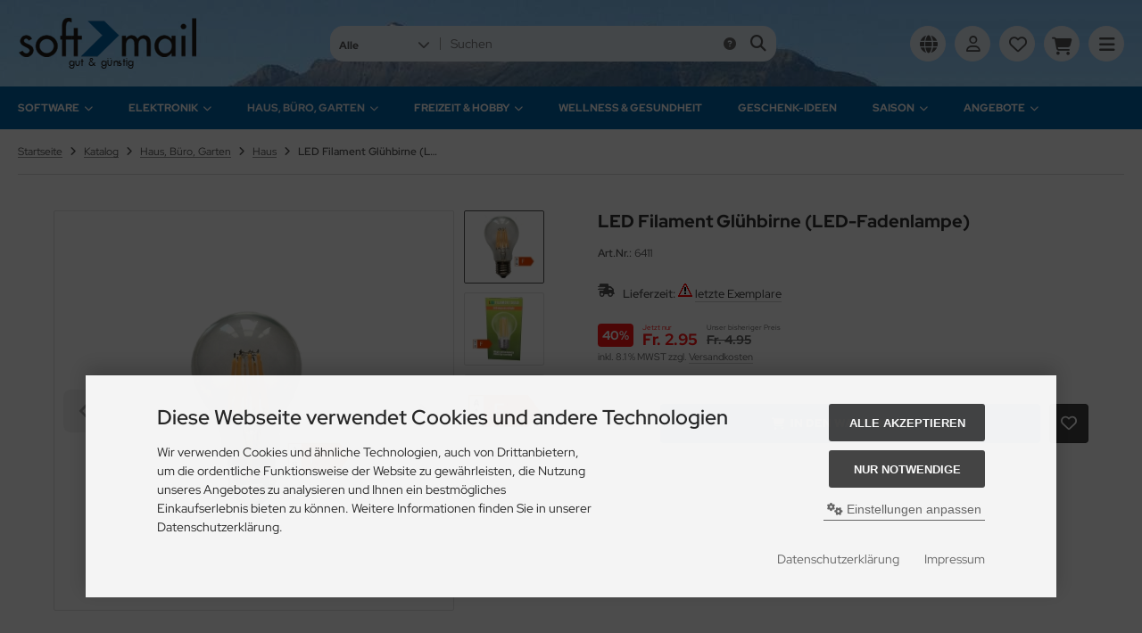

--- FILE ---
content_type: text/html; charset=iso-8859-15
request_url: https://www.softmail.ch/shop/Haus-Buero-Garten/Haus/LED-Filament-Gluehbirne-LED-Fadenlampe::876.html
body_size: 14079
content:
<!DOCTYPE html>
<html lang="de">
<head>
<meta charset="iso-8859-15" />
<meta name="viewport" content="width=device-width, initial-scale=1.0, user-scalable=yes" />
<title>LED Filament Glühbirne (LED-Fadenlampe) - softmail.ch - gut und günstig, Lieferung auf Rechnung.</title>
<meta name="keywords" content="filament, glühbirne, led-fadenlampe, langlebigkeit, energieeffizienz, herausragendsten, vorteile, gegenüber, herkömmlichen, glühbirnen, neuartigen, leuchtmittel, grossen, vorteil, hitze" />
<meta name="description" content="LED Filament Glühbirne (LED-Fadenlampe): Langlebigkeit und Energieeffizienz: Das sind die herausragendsten Vorteile gegenüber herkömmlichen Glühbirnen. ..." />
<meta name="robots" content="index,follow" />
<meta name="author" content="Soft-Mai IT AG" />
<meta name="revisit-after" content="5 days" />
<meta name="google-site-verification" content="CfGyK_huEM3NDf-_d886MiVpb8rFHRgNsjppArr4pxU" />
<meta property="og:type" content="website" />
<meta property="og:site_name" content="softmail.ch - gut und günstig, Lieferung auf Rechnung." />
<meta property="og:url" content="https://www.softmail.ch/shop/Angebote/Letzte-Exemplare-Einzelstuecke/LED-Filament-Gluehbirne-LED-Fadenlampe::876.html" />
<meta property="og:title" content="LED Filament Glühbirne (LED-Fadenlampe) - softmail.ch - gut und günstig, Lieferung auf Rechnung." />
<meta property="og:description" content="LED Filament Glühbirne (LED-Fadenlampe): Langlebigkeit und Energieeffizienz: Das sind die herausragendsten Vorteile gegenüber herkömmlichen Glühbirnen. ..." />
<meta property="og:image" content="https://www.softmail.ch/shop/images/product_images/popup_images/876_0.jpg" />
<meta property="og:image" content="https://www.softmail.ch/shop/images/product_images/popup_images/876_1.jpg" />
<meta property="og:image" content="https://www.softmail.ch/shop/images/product_images/popup_images/876_2.jpg" />
<link rel="canonical" href="https://www.softmail.ch/shop/Angebote/Letzte-Exemplare-Einzelstuecke/LED-Filament-Gluehbirne-LED-Fadenlampe::876.html" />
<link rel="shortcut icon" href="https://www.softmail.ch/shop/templates/MoNoSM4/favicons/favicon.ico" />
<link rel="apple-touch-icon" href="https://www.softmail.ch/shop/templates/MoNoSM4/favicons/apple-touch-icon.png" />
<meta name="apple-mobile-web-app-title" content="softmail.ch - gut und günstig, Lieferung auf Rechnung." />
<!--
=========================================================
modified eCommerce Shopsoftware (c) 2009-2013 [www.modified-shop.org]
=========================================================

modified eCommerce Shopsoftware offers you highly scalable E-Commerce-Solutions and Services.
The Shopsoftware is redistributable under the GNU General Public License (Version 2) [http://www.gnu.org/licenses/gpl-2.0.html].
based on: E-Commerce Engine Copyright (c) 2006 xt:Commerce, created by Mario Zanier & Guido Winger and licensed under GNU/GPL.
Information and contribution at http://www.xt-commerce.com

=========================================================
Please visit our website: www.modified-shop.org
=========================================================
-->
<meta name="generator" content="(c) by modified eCommerce Shopsoftware 13C https://www.modified-shop.org" />
<link rel="stylesheet" href="https://www.softmail.ch/shop/templates/MoNoSM4/stylesheet.min.css?v=1757601696" type="text/css" media="screen" />
  <script>
    var DIR_WS_BASE = "https://www.softmail.ch/shop/";
    var DIR_WS_CATALOG = "/shop/";
    var SetSecCookie = "1";
  </script>
</head>
<body>
<div class="layout_wrap theme_sm"><div class="layout_header"><div class="layout_header_inner"><div class="flex_header_row"><div class="col_logo"><a href="https://www.softmail.ch/shop/" title="Startseite &bull; softmail.ch - gut und günstig, Lieferung auf Rechnung."><img src="https://www.softmail.ch/shop/templates/MoNoSM4/img/logo_head.png" alt="softmail.ch - gut und günstig, Lieferung auf Rechnung." /></a></div><div class="col_filler"></div><div class="col_search"><div id="search_short"><div id="toggle_search" title="Suchen"><i class="fa-solid fa-magnifying-glass"></i></div></div><div class="toggle_search"><div id="search"><form id="quick_find" action="https://www.softmail.ch/shop/advanced_search_result.php" method="get" class="box-search"><input type="hidden" name="MODsid" value="29afcbc3a701152c55cba4ce422d5ba2" /><div class="search_inner search_cat_mode"><div class="search_cat"><select name="categories_id" aria-label="Alle Kategorien" id="cat_search"><option value="" selected="selected">Alle</option><option value="3">Software</option><option value="2">Elektronik</option><option value="10">Haus, Büro, Garten</option><option value="46">Freizeit &amp; Hobby</option><option value="40">Wellness &amp; Gesundheit</option><option value="12">Geschenk-Ideen</option><option value="39">Saison</option><option value="11">Angebote</option></select><input type="hidden" name="inc_subcat" value="1" /></div>  <div class="search_input"><input type="text" name="keywords" placeholder="Suchen" id="inputString" maxlength="30" autocomplete="off" /></div><div class="search_button"><span class="cssButton cssButtonColor3"><span class="cssButtonIcon"><i class="fa-solid fa-magnifying-glass"></i></span><button type="submit" class="cssButtonText" title="Suchen" id="inputStringSubmit"></button></span></div><div class="search_closer" id="search_closer"><i class="fa-solid fa-xmark"></i></div><div class="search_help"><a rel="nofollow" href="https://www.softmail.ch/shop/popup_search_help.php" class="iframe" title="Information"><i class="fa-solid fa-circle-question"></i></a></div></div></form><div class="suggestionsBox" id="suggestions" style="display:none;"><div class="suggestionList" id="autoSuggestionsList">&nbsp;</div></div></div></div></div><div class="col_settings"><div id="settings_short"><div id="toggle_settings" title="Einstellungen"><i class="fa-solid fa-globe"></i></div></div><div class="toggle_settings"><div class="toggle_closer"><i class="fa-solid fa-xmark"></i></div><div class="toggle_headline">Einstellungen    </div><div class="settingsbox"><div class="field_item_1"><span class="field_text">Versandland</span><form id="countries" action="https://www.softmail.ch/shop/product_info.php?products_id=876&amp;action=shipping_country" method="post"><select name="country" aria-label="countries" autocomplete="off" onchange="this.form.submit()"><option value="204" selected="selected">Switzerland</option><option value="122">Liechtenstein</option></select><input type="hidden" name="MODsid" value="29afcbc3a701152c55cba4ce422d5ba2" /><input type="hidden" name="products_id" value="876" /></form></div></div></div></div><div class="col_account"><div id="account_short" style="cursor:pointer"><a title="Anmelden" id="toggle_account" href="https://www.softmail.ch/shop/login.php"><i class="fa-regular fa-user"></i></a></div><div class="toggle_account"><div class="toggle_closer"><i class="fa-solid fa-xmark"></i></div><div class="toggle_headline">Willkommen zur&uuml;ck!    </div><form id="loginbox" action="https://www.softmail.ch/shop/login.php?action=process" method="post" class="box-login"><div class="field_item_1"><label><span class="field_text">E-Mail-Adresse</span><input type="email" name="email_address" maxlength="50" /><span class="inputRequirement"><i class="fa-solid fa-asterisk"></i></span></label></div><div class="field_item_1"><label><span class="field_text">Passwort</span><input type="password" name="password" maxlength="60" /><span class="inputRequirement"><i class="fa-solid fa-asterisk"></i></span><span class="field_eye"><i class="fa-solid fa-eye" data-name="password"></i></span></label></div><div class="toggle_action_1"><span class="cssButton cssButtonColor1"><span class="cssButtonIcon"><i class="fa-solid fa-right-to-bracket"></i></span><span class="cssButtonText" >Anmelden</span><button type="submit" class="cssButtonText" title="Anmelden">Anmelden</button></span></div></form><ul class="arrownav"><li><a href="https://www.softmail.ch/shop/create_account.php" title="Kundenkonto erstellen"><span class="icon"><i class="fa-solid fa-user-shield"></i></span><span class="title">Kundenkonto erstellen</span></a></li><li><a href="https://www.softmail.ch/shop/create_guest_account.php" title="Gastkonto erstellen"><span class="icon"><i class="fa-solid fa-user"></i></span><span class="title">Gastkonto erstellen</span></a></li><li><a href="https://www.softmail.ch/shop/password_double_opt.php" title="Passwort vergessen?"><span class="icon"><i class="fa-solid fa-key"></i></span><span class="title">Passwort vergessen?</span></a></li></ul><div class="infomessage small mt_20">Kundengruppe:  <strong>Gast</strong></div></div></div><div class="col_wishlist"><div id="wishlist_short"><a title="Merkzettel" id="toggle_wishlist" href="https://www.softmail.ch/shop/wishlist.php"><i class="fa-regular fa-heart"></i></a></div><div class="toggle_wishlist"><div class="toggle_closer"><i class="fa-solid fa-xmark"></i></div><div class="infomessage">Ihr Merkzettel ist leer.</div><div class="toggle_action_1"><a href="https://www.softmail.ch/shop/wishlist.php" title="Merkzettel anzeigen"><span class="cssButton cssButtonColor2" title="Merkzettel anzeigen"><span class="cssButtonText">Merkzettel anzeigen</span><span class="cssButtonIcon"><i class="fa-solid fa-right-long"></i></span></span></a></div></div></div>          <div class="col_cart"><div id="cart_short"><a title="Warenkorb" id="toggle_cart" href="https://www.softmail.ch/shop/shopping_cart.php"><i class="fa-solid fa-cart-shopping"></i></a></div><div class="toggle_cart"><div class="toggle_closer"><i class="fa-solid fa-xmark"></i></div><div class="infomessage">Ihr Warenkorb ist leer.</div><div class="toggle_action_1"><a href="https://www.softmail.ch/shop/shopping_cart.php" title="Warenkorb anzeigen"><span class="cssButton cssButtonColor1" title="Warenkorb anzeigen"><span class="cssButtonText">Warenkorb anzeigen</span><span class="cssButtonIcon"><i class="fa-solid fa-right-long"></i></span></span></a></div><div class="addaquickie mt_50"><div class="toggle_headline">Schnellkauf    </div><p class="font_midi my_5">Bitte geben Sie eine Artikelnummer ein.</p><form id="quick_add" action="https://www.softmail.ch/shop/product_info.php?products_id=876&amp;action=add_a_quickie" method="post"><div class="field_item_row"><div class="field_item_4"><label for="input_quick_add"><input aria-label="Artikelnummer ..." placeholder="Artikelnummer ..." type="text" name="quickie" class="addquickie_input" id="input_quick_add" /></label></div><div class="field_item_7"><span class="cssButton cssButtonColor2"><span class="cssButtonIcon"><i class="fa-solid fa-cart-shopping"></i></span><button type="submit" class="cssButtonText" title="In den Korb legen"></button></span></div></div></form></div></div></div><div class="col_menu"><div id="menu_short"><div id="#mobile_menu" title="Men&uuml;"><span><i class="fa-solid fa-bars"></i></span></div></div></div>        </div></div><div class="toggle_overlay"></div></div><div class="layout_categories"><div class="layout_categories_inner"><ul class="menu_items case_1"><li class="level1 has_sub_cats"><a href="https://www.softmail.ch/shop/Software:::3.html" title="Software">Software<span class="sub_cats_arrow"></span></a><div class="mega_menu"><ul class="cf"><li class="overview level2"><a href="https://www.softmail.ch/shop/Software:::3.html" title="Software"><i class="fa-solid fa-circle-chevron-right"></i>Alles anzeigen aus  Software</a></li><li class="level2"><a href="https://www.softmail.ch/shop/Software/Buero-Geschaeft:::3_6.html" title="B&uuml;ro &amp; Gesch&auml;ft">Büro &amp; Geschäft</a></li><li class="level2"><a href="https://www.softmail.ch/shop/Software/Grafik-Foto-Design:::3_8.html" title="Grafik, Foto, Design">Grafik, Foto, Design</a></li><li class="level2"><a href="https://www.softmail.ch/shop/Software/Sprache-Lernen-Wissen:::3_18.html" title="Sprache, Lernen &amp; Wissen">Sprache, Lernen &amp; Wissen</a></li><li class="level2"><a href="https://www.softmail.ch/shop/Software/Spiel-Unterhaltung:::3_20.html" title="Spiel &amp; Unterhaltung">Spiel &amp; Unterhaltung</a></li></ul></div></li><li class="level1 has_sub_cats"><a href="https://www.softmail.ch/shop/Elektronik:::2.html" title="Elektronik">Elektronik<span class="sub_cats_arrow"></span></a><div class="mega_menu"><ul class="cf"><li class="overview level2"><a href="https://www.softmail.ch/shop/Elektronik:::2.html" title="Elektronik"><i class="fa-solid fa-circle-chevron-right"></i>Alles anzeigen aus  Elektronik</a></li><li class="level2"><a href="https://www.softmail.ch/shop/Elektronik/MP3-Video-Audio:::2_25.html" title="MP3, Video, Audio">MP3, Video, Audio</a></li><li class="level2"><a href="https://www.softmail.ch/shop/Elektronik/Smartphone-Handy-PC:::2_26.html" title="Smartphone, Handy, PC">Smartphone, Handy, PC</a></li><li class="level2"><a href="https://www.softmail.ch/shop/Elektronik/Ueberwachung-Co:::2_28.html" title="&Uuml;berwachung &amp; Co.">Überwachung &amp; Co.</a></li><li class="level2"><a href="https://www.softmail.ch/shop/Elektronik/Digitalisier-Geraete:::2_29.html" title="Digitalisier-Ger&auml;te">Digitalisier-Geräte</a></li><li class="level2"><a href="https://www.softmail.ch/shop/Elektronik/USB:::2_27.html" title="USB">USB</a></li><li class="level2"><a href="https://www.softmail.ch/shop/Elektronik/Kabel-Adapter:::2_30.html" title="Kabel, Adapter">Kabel, Adapter</a></li><li class="level2"><a href="https://www.softmail.ch/shop/Elektronik/Batterien-etc:::2_37.html" title="Batterien etc.">Batterien etc.</a></li><li class="level2"><a href="https://www.softmail.ch/shop/Elektronik/Speichermedien:::2_41.html" title="Speichermedien">Speichermedien</a></li></ul></div></li><li class="level1 activeparent1 has_sub_cats"><a href="https://www.softmail.ch/shop/Haus-Buero-Garten:::10.html" title="Haus, B&uuml;ro, Garten">Haus, Büro, Garten<span class="sub_cats_arrow"></span></a><div class="mega_menu"><ul class="cf"><li class="overview level2"><a href="https://www.softmail.ch/shop/Haus-Buero-Garten:::10.html" title="Haus, B&uuml;ro, Garten"><i class="fa-solid fa-circle-chevron-right"></i>Alles anzeigen aus  Haus, Büro, Garten</a></li><li class="level2"><a href="https://www.softmail.ch/shop/Haus-Buero-Garten/Haus-Technik-Automation:::10_56.html" title="Haus-Technik &amp; -Automation">Haus-Technik &amp; -Automation</a></li><li class="level2 Selected active2 activeparent2"><a href="https://www.softmail.ch/shop/Haus-Buero-Garten/Haus:::10_33.html" title="Haus">Haus</a></li><li class="level2"><a href="https://www.softmail.ch/shop/Haus-Buero-Garten/Kueche:::10_43.html" title="K&uuml;che">Küche</a></li><li class="level2"><a href="https://www.softmail.ch/shop/Haus-Buero-Garten/Buero-Office:::10_34.html" title="B&uuml;ro / Office">Büro / Office</a></li><li class="level2"><a href="https://www.softmail.ch/shop/Haus-Buero-Garten/Garten:::10_35.html" title="Garten">Garten</a></li></ul></div></li><li class="level1 has_sub_cats"><a href="https://www.softmail.ch/shop/Freizeit-Hobby:::46.html" title="Freizeit &amp; Hobby">Freizeit &amp; Hobby<span class="sub_cats_arrow"></span></a><div class="mega_menu"><ul class="cf"><li class="overview level2"><a href="https://www.softmail.ch/shop/Freizeit-Hobby:::46.html" title="Freizeit &amp; Hobby"><i class="fa-solid fa-circle-chevron-right"></i>Alles anzeigen aus  Freizeit &amp; Hobby</a></li><li class="level2"><a href="https://www.softmail.ch/shop/Freizeit-Hobby/Freizeit:::46_31.html" title="Freizeit">Freizeit</a></li><li class="level2"><a href="https://www.softmail.ch/shop/Freizeit-Hobby/Handwerk-Hobby:::46_44.html" title="Handwerk &amp; Hobby">Handwerk &amp; Hobby</a></li><li class="level2"><a href="https://www.softmail.ch/shop/Freizeit-Hobby/rund-ums-Auto:::46_32.html" title="rund ums Auto">rund ums Auto</a></li></ul></div></li><li class="level1"><a href="https://www.softmail.ch/shop/Wellness-Gesundheit:::40.html" title="Wellness &amp; Gesundheit">Wellness &amp; Gesundheit</a></li><li class="level1"><a href="https://www.softmail.ch/shop/Geschenk-Ideen:::12.html" title="Geschenk-Ideen">Geschenk-Ideen</a></li><li class="level1 has_sub_cats"><a href="https://www.softmail.ch/shop/Saison:::39.html" title="Saison">Saison<span class="sub_cats_arrow"></span></a><div class="mega_menu"><ul class="cf"><li class="overview level2"><a href="https://www.softmail.ch/shop/Saison:::39.html" title="Saison"><i class="fa-solid fa-circle-chevron-right"></i>Alles anzeigen aus  Saison</a></li><li class="level2"><a href="https://www.softmail.ch/shop/Saison/Fruehling:::39_59.html" title="Fr&uuml;hling">Frühling</a></li><li class="level2"><a href="https://www.softmail.ch/shop/Saison/Sommer:::39_58.html" title="Sommer">Sommer</a></li><li class="level2"><a href="https://www.softmail.ch/shop/Saison/Herbst:::39_60.html" title="Herbst">Herbst</a></li><li class="level2"><a href="https://www.softmail.ch/shop/Saison/Winter:::39_57.html" title="Winter">Winter</a></li></ul></div></li><li class="level1 has_sub_cats"><a href="https://www.softmail.ch/shop/Angebote:::11.html" title="Angebote">Angebote<span class="sub_cats_arrow"></span></a><div class="mega_menu"><ul class="cf"><li class="overview level2"><a href="https://www.softmail.ch/shop/Angebote:::11.html" title="Angebote"><i class="fa-solid fa-circle-chevron-right"></i>Alles anzeigen aus  Angebote</a></li><li class="level2"><a href="https://www.softmail.ch/shop/Angebote/Letzte-Exemplare-Einzelstuecke:::11_13.html" title="Letzte Exemplare / Einzelst&uuml;cke">Letzte Exemplare / Einzelstücke</a></li></ul></div></li></ul></div></div><div class="layout_content dm_productinfo"><div class="content_big"><div class="breadcrumb">  <span itemscope itemtype="http://schema.org/BreadcrumbList"><span itemprop="itemListElement" itemscope itemtype="http://schema.org/ListItem"><a itemprop="item" href="https://www.softmail.ch/shop/../"><span class="limit" itemprop="name">Startseite</span></a><meta itemprop="position" content="1" /></span><i class="fa-solid fa-angle-right"></i><span itemprop="itemListElement" itemscope itemtype="http://schema.org/ListItem"><a itemprop="item" href="https://www.softmail.ch/shop/"><span class="limit" itemprop="name">Katalog</span></a><meta itemprop="position" content="2" /></span><i class="fa-solid fa-angle-right"></i><span itemprop="itemListElement" itemscope itemtype="http://schema.org/ListItem"><a itemprop="item" href="https://www.softmail.ch/shop/Haus-Buero-Garten:::10.html"><span class="limit" itemprop="name">Haus, Büro, Garten</span></a><meta itemprop="position" content="3" /></span><i class="fa-solid fa-angle-right"></i><span itemprop="itemListElement" itemscope itemtype="http://schema.org/ListItem"><a itemprop="item" href="https://www.softmail.ch/shop/Haus-Buero-Garten/Haus:::10_33.html"><span class="limit" itemprop="name">Haus</span></a><meta itemprop="position" content="4" /></span><i class="fa-solid fa-angle-right"></i><span itemprop="itemListElement" itemscope itemtype="http://schema.org/ListItem"><meta itemprop="item" content="https://www.softmail.ch/shop/Haus-Buero-Garten/Haus/LED-Filament-Gluehbirne-LED-Fadenlampe::876.html" /><span class="limit current" itemprop="name">LED Filament Glühbirne (LED-Fadenlampe)</span><meta itemprop="position" content="5" /></span></span></div></div><div class="content_full"><div id="product_info" class="product_info_v1_tabs" itemscope itemtype="http://schema.org/Product"><div class="content_medium cf"><form id="cart_quantity" action="https://www.softmail.ch/shop/product_info.php?products_id=876&amp;action=add_product" method="post"><div class="pd_cols_row cf"><div class="pd_heading"><div class="pd_title"><h1 itemprop="name">LED Filament Glühbirne (LED-Fadenlampe)</h1><div class="pd_heading_inforow"><strong>Art.Nr.:</strong> <span itemprop="sku">6411</span></div>                    </div></div><div class="pd_col_1 pd_sticky cf"><div class="pd_images"><div class="pd_image_container"><div class="pd_image_small_container small_img"><div class="splide splide_small_image no_arrows"><div class="splide__track"><div class="splide__list"><div class="splide__slide"><div class="pd_image_small"><div class="pd_image_small_inner"><img class="lazyload" data-src="https://www.softmail.ch/shop/images/product_images/mini_images/876_0.jpg" alt="LED Filament Glühbirne (LED-Fadenlampe)" title="LED Filament Glühbirne (LED-Fadenlampe)" /></div></div></div><div class="splide__slide"><div class="pd_image_small"><div class="pd_image_small_inner"><img class="lazyload" data-src="https://www.softmail.ch/shop/images/product_images/mini_images/876_1.jpg" alt="LED Filament Glühbirne (LED-Fadenlampe)" title="LED Filament Glühbirne (LED-Fadenlampe)" /></div></div></div><div class="splide__slide"><div class="pd_image_small"><div class="pd_image_small_inner"><img class="lazyload" data-src="https://www.softmail.ch/shop/images/product_images/mini_images/876_2.jpg" alt="LED Filament Glühbirne (LED-Fadenlampe)" title="LED Filament Glühbirne (LED-Fadenlampe)" /></div></div></div></div></div></div></div>        <div id="pd_image_zoomer" class="pd_image_big_container big_img"><div class="pd_image_big"><div class="pd_image_big_inner"><div class="splide splide_big_image"><div class="splide__track"><div class="splide__list"><div class="splide__slide"><picture><source media="(max-width:420px)" srcset="https://www.softmail.ch/shop/images/product_images/thumbnail_images/876_0.jpg"><source srcset="https://www.softmail.ch/shop/images/product_images/info_images/876_0.jpg"><img data-original="https://www.softmail.ch/shop/images/product_images/popup_images/876_0.jpg" src="https://www.softmail.ch/shop/images/product_images/info_images/876_0.jpg" alt="LED Filament Glühbirne (LED-Fadenlampe)" title="LED Filament Glühbirne (LED-Fadenlampe)" itemprop="image" /></picture></div><div class="splide__slide"><picture><source media="(max-width:420px)" data-srcset="https://www.softmail.ch/shop/images/product_images/thumbnail_images/876_1.jpg"><source data-srcset="https://www.softmail.ch/shop/images/product_images/info_images/876_1.jpg"><img class="lazyload" data-original="https://www.softmail.ch/shop/images/product_images/popup_images/876_1.jpg" data-src="https://www.softmail.ch/shop/images/product_images/info_images/876_1.jpg" alt="LED Filament Glühbirne (LED-Fadenlampe)" title="LED Filament Glühbirne (LED-Fadenlampe)" /></picture></div><div class="splide__slide"><picture><source media="(max-width:420px)" data-srcset="https://www.softmail.ch/shop/images/product_images/thumbnail_images/876_2.jpg"><source data-srcset="https://www.softmail.ch/shop/images/product_images/info_images/876_2.jpg"><img class="lazyload" data-original="https://www.softmail.ch/shop/images/product_images/popup_images/876_2.jpg" data-src="https://www.softmail.ch/shop/images/product_images/info_images/876_2.jpg" alt="LED Filament Glühbirne (LED-Fadenlampe)" title="LED Filament Glühbirne (LED-Fadenlampe)" /></picture></div></div></div></div></div></div></div>         </div></div></div>      <div class="pd_col_2"><div class="pd_shippingrow"><div class="pd_shipping_icon"><i class="fa-solid fa-truck-fast"></i></div><div class="pd_shipping_content"><strong>Lieferzeit:</strong> <img src="/shop/images/Achtung.gif" alt="letzte Exemplare" />                <a rel="nofollow" target="_blank" href="https://www.softmail.ch/shop/popup_content.php?coID=20" title="Information" class="iframe">letzte Exemplare</a></div></div><div class="pd_offer" itemprop="offers" itemscope itemtype="http://schema.org/Offer"><meta itemprop="url" content="https://www.softmail.ch/shop/Haus-Buero-Garten/Haus/LED-Filament-Gluehbirne-LED-Fadenlampe::876.html" /><meta itemprop="priceCurrency" content="CHF" /><meta itemprop="availability" content="http://schema.org/InStock" />                    <meta itemprop="itemCondition" content="http://schema.org/NewCondition" /><div class="pd_price"><div id="pd_puprice"><span class="special_price"><span class="new_price"><span class="small_price"> Jetzt nur </span> Fr. 2.95</span><span class="old_price"><span class="small_price">Unser bisheriger Preis </span><del>Fr. 4.95</del></span></span><span class="save_price">40%</span><meta itemprop="price" content="2.95" /></div><div class="pd_tax">inkl. 8.1 % MWST zzgl. <a rel="nofollow" target="_blank" href="https://www.softmail.ch/shop/popup_content.php?coID=1" title="Information" class="iframe">Versandkosten</a></div></div></div><div class="pd_addtobasket"><div class="pd_addtobasket_row"><div class="pd_addtobasket_input"><input type="tel" aria-label="Anzahl" name="products_qty" value="1" size="3" /> <input type="hidden" name="products_id" value="876" /></div><div class="pd_addtobasket_cart"><span class="cssButton cssButtonColor2"><span class="cssButtonIcon"><i class="fa-solid fa-cart-shopping"></i></span><span class="cssButtonText" >In den Warenkorb</span><button type="submit" class="cssButtonText" title="In den Warenkorb">In den Warenkorb</button><span class="cssButtonIcon"><i class="fa-solid fa-arrow-right-long"></i></span></span></div><div class="pd_addtobasket_wish"><span class="cssButton cssButtonColor1"><span class="cssButtonIcon"><i class="fa-regular fa-heart"></i></span><button type="submit" class="cssButtonText" title="Auf den Merkzettel" name="wishlist"></button></span></div></div></div></div>      </div></form></div><div class="content_full_colored my_50"><div class="content_medium cf"><div id="horizontalTab" class="pd_tabs my_50"><ul class="resp-tabs-list cf" role="tablist"><li id="description">Produktbeschreibung</li>                                      </ul><div class="resp-tabs-container"><div class="pd_description"><div class="subline">Produktbeschreibung</div><div class="pd_description_content cf" itemprop="description"><p><strong>Langlebigkeit und Energieeffizienz: Das sind die herausragendsten Vorteile gegenüber herkömmlichen Glühbirnen.</strong></p><p>Diese neuartigen Leuchtmittel haben den grossen Vorteil, dass sie fast keine Hitze entwickeln, sondern den <strong>Grossteil der Energie in Licht umsetzen</strong> und somit nur einen Bruchteil an Strom verbrauchen. Und weil sie weniger heiss werden, verschleissen sie weniger, halten länger und müssen weniger oft ersetzt werden</p><ul><li>LED-Filament-Lampen in klassischer Birnen-Form (A60)</li><li>Lampentyp: LED Filament</li><li>Farbtemperatur: 2700 Kelvin (warmweiss)</li><li>Nomineller Nutzlichtstrom: 800 Lumen (entspricht klassischer 60W-Birne)</li><li>Leistungsaufnahme: 8 Watt</li><li>Energieeffizienzklasse: F</li><li>Nomineller Halbwertswinkel: 360°C</li><li>Durchschnittliche Lebensdauer: 20000 Stunden</li><li>Geeignet für Innenbereich, nicht dimmbar</li><li>Fassungstyp: E27</li><li>Stromversorgung: 230 Volt</li><li>Masse: 105 × Ø 60 mm, Gewicht: je 27 g</li></ul></div>                                            <div class="pd_description_additional"><div class="pd_print font_small my_5"><a class="iframe" target="_blank" rel="nofollow" href="https://www.softmail.ch/shop/print_product_info.php?products_id=876" title="Artikeldatenblatt drucken">Artikeldatenblatt drucken</a></div></div></div></div></div></div></div><div class="content_big">  <div class="my_50"><div class="also_purchased"><div class="subline border_0 mb_0">Kunden, die diesen Artikel kauften, haben auch folgende Artikel bestellt:</div><div class="splide splide_size1" aria-label="Kunden, die diesen Artikel kauften, haben auch folgende Artikel bestellt:"><div class="splide__track"><div class="splide__list"><div class="splide__slide">    <div class="listingbox"><div class="lb_inner"><div class="lb_image"><div class="prod_image"><a href="https://www.softmail.ch/shop/Wellness-Gesundheit/LED-Halsband-fuer-Haustiere::865.html" title="LED-Halsband für Haustiere"><picture><source media="(max-width:360px)" data-srcset="https://www.softmail.ch/shop/images/product_images/thumbnail_images/865_0.jpg"><source media="(max-width:460px)" data-srcset="https://www.softmail.ch/shop/images/product_images/midi_images/865_0.jpg"><source data-srcset="https://www.softmail.ch/shop/images/product_images/thumbnail_images/865_0.jpg"><img class="lazyload" data-src="https://www.softmail.ch/shop/images/product_images/thumbnail_images/865_0.jpg" alt="LED-Halsband für Haustiere" title="LED-Halsband für Haustiere"></picture></a></div></div><div class="lb_title"><h2><a href="https://www.softmail.ch/shop/Wellness-Gesundheit/LED-Halsband-fuer-Haustiere::865.html" title="LED-Halsband für Haustiere">LED-Halsband für Haustiere</a></h2></div><div class="lb_shipping"><i class="fa-solid fa-truck-fast mr_5"></i>Lieferzeit: <span class="lb_shipping_image"><img src="/shop/images/gruen.png" alt="Lagerartikel" /></span>          <a rel="nofollow" target="_blank" href="https://www.softmail.ch/shop/popup_content.php?coID=20" title="Information" class="iframe">Lagerartikel</a></div><div class="lb_price cf"><span class="standard_price"><span class="value_price">Fr. 12.95</span></span></div><div class="lb_tax">inkl. 8.1 % MWST zzgl. <a rel="nofollow" target="_blank" href="https://www.softmail.ch/shop/popup_content.php?coID=1" title="Information" class="iframe">Versandkosten</a></div></div></div></div><div class="splide__slide">    <div class="listingbox"><div class="lb_inner"><div class="lb_image"><div class="prod_image"><a href="https://www.softmail.ch/shop/Haus-Buero-Garten/Haus/autom-LED-Tuerbeleuchtung-silber::664.html" title="autom. LED-Türbeleuchtung, silber"><picture><source media="(max-width:360px)" data-srcset="https://www.softmail.ch/shop/images/product_images/thumbnail_images/664_0.jpg"><source media="(max-width:460px)" data-srcset="https://www.softmail.ch/shop/images/product_images/midi_images/664_0.jpg"><source data-srcset="https://www.softmail.ch/shop/images/product_images/thumbnail_images/664_0.jpg"><img class="lazyload" data-src="https://www.softmail.ch/shop/images/product_images/thumbnail_images/664_0.jpg" alt="autom. LED-Türbeleuchtung, silber" title="autom. LED-Türbeleuchtung, silber"></picture></a></div></div><div class="lb_title"><h2><a href="https://www.softmail.ch/shop/Haus-Buero-Garten/Haus/autom-LED-Tuerbeleuchtung-silber::664.html" title="autom. LED-Türbeleuchtung, silber">autom. LED-Türbeleuchtung, silber</a></h2></div><div class="lb_shipping"><i class="fa-solid fa-truck-fast mr_5"></i>Lieferzeit: <span class="lb_shipping_image"><img src="/shop/images/gruen.png" alt="Lagerartikel" /></span>          <a rel="nofollow" target="_blank" href="https://www.softmail.ch/shop/popup_content.php?coID=20" title="Information" class="iframe">Lagerartikel</a></div><div class="lb_price cf"><span class="new_price"><span class="small_price">Sonderpreis</span> <span class="value_price">Fr. 9.95</span></span>              <span class="save_price">17%</span></div><div class="lb_tax">inkl. 8.1 % MWST zzgl. <a rel="nofollow" target="_blank" href="https://www.softmail.ch/shop/popup_content.php?coID=1" title="Information" class="iframe">Versandkosten</a></div></div></div></div><div class="splide__slide">    <div class="listingbox"><div class="lb_inner"><div class="lb_image"><div class="prod_image"><a href="https://www.softmail.ch/shop/Haus-Buero-Garten/Haus/Kabelloser-Fensteralarm-mit-Beruehrungssensor-3er-Set::721.html" title="Kabelloser Fensteralarm mit Berührungssensor, 3er-Set"><picture><source media="(max-width:360px)" data-srcset="https://www.softmail.ch/shop/images/product_images/thumbnail_images/721_0.jpg"><source media="(max-width:460px)" data-srcset="https://www.softmail.ch/shop/images/product_images/midi_images/721_0.jpg"><source data-srcset="https://www.softmail.ch/shop/images/product_images/thumbnail_images/721_0.jpg"><img class="lazyload" data-src="https://www.softmail.ch/shop/images/product_images/thumbnail_images/721_0.jpg" alt="Kabelloser Fensteralarm mit Berührungssensor, 3er-Set" title="Kabelloser Fensteralarm mit Berührungssensor, 3er-Set"></picture></a></div></div><div class="lb_title"><h2><a href="https://www.softmail.ch/shop/Haus-Buero-Garten/Haus/Kabelloser-Fensteralarm-mit-Beruehrungssensor-3er-Set::721.html" title="Kabelloser Fensteralarm mit Berührungssensor, 3er-Set">Kabelloser Fensteralarm mit Berührungssensor, 3er-Set</a></h2></div><div class="lb_shipping"><i class="fa-solid fa-truck-fast mr_5"></i>Lieferzeit: <span class="lb_shipping_image"><img src="/shop/images/gruen.png" alt="Lagerartikel" /></span>          <a rel="nofollow" target="_blank" href="https://www.softmail.ch/shop/popup_content.php?coID=20" title="Information" class="iframe">Lagerartikel</a></div><div class="lb_price cf"><span class="standard_price"><span class="value_price">Fr. 6.95</span></span></div><div class="lb_tax">inkl. 8.1 % MWST zzgl. <a rel="nofollow" target="_blank" href="https://www.softmail.ch/shop/popup_content.php?coID=1" title="Information" class="iframe">Versandkosten</a></div></div></div></div><div class="splide__slide">    <div class="listingbox"><div class="lb_inner"><div class="lb_image"><div class="prod_image"><a href="https://www.softmail.ch/shop/Haus-Buero-Garten/Haus/Hausalarm-mit-PIR-Bewegungs-Melder-2-Fernsteuerungen::305.html" title="Hausalarm mit PIR-Bewegungs-Melder + 2 Fernsteuerungen"><picture><source media="(max-width:360px)" data-srcset="https://www.softmail.ch/shop/images/product_images/thumbnail_images/305_0.jpg"><source media="(max-width:460px)" data-srcset="https://www.softmail.ch/shop/images/product_images/midi_images/305_0.jpg"><source data-srcset="https://www.softmail.ch/shop/images/product_images/thumbnail_images/305_0.jpg"><img class="lazyload" data-src="https://www.softmail.ch/shop/images/product_images/thumbnail_images/305_0.jpg" alt="Hausalarm mit PIR-Bewegungs-Melder + 2 Fernsteuerungen" title="Hausalarm mit PIR-Bewegungs-Melder + 2 Fernsteuerungen"></picture></a></div></div><div class="lb_title"><h2><a href="https://www.softmail.ch/shop/Haus-Buero-Garten/Haus/Hausalarm-mit-PIR-Bewegungs-Melder-2-Fernsteuerungen::305.html" title="Hausalarm mit PIR-Bewegungs-Melder + 2 Fernsteuerungen">Hausalarm mit PIR-Bewegungs-Melder + 2 Fernsteuerungen</a></h2></div><div class="lb_shipping"><i class="fa-solid fa-truck-fast mr_5"></i>Lieferzeit: <span class="lb_shipping_image"><img src="/shop/images/gruen.png" alt="Lagerartikel" /></span>          <a rel="nofollow" target="_blank" href="https://www.softmail.ch/shop/popup_content.php?coID=20" title="Information" class="iframe">Lagerartikel</a></div><div class="lb_price cf"><span class="new_price"><span class="small_price">Sonderpreis</span> <span class="value_price">Fr. 14.95</span></span>              <span class="save_price">17%</span></div><div class="lb_tax">inkl. 8.1 % MWST zzgl. <a rel="nofollow" target="_blank" href="https://www.softmail.ch/shop/popup_content.php?coID=1" title="Information" class="iframe">Versandkosten</a></div></div></div></div><div class="splide__slide">    <div class="listingbox"><div class="lb_inner"><div class="lb_image"><div class="prod_image"><a href="https://www.softmail.ch/shop/Angebote/Letzte-Exemplare-Einzelstuecke/LogiLink-4-Port-USB-Hub-mit-LCD-Info::105.html" title="LogiLink 4 Port USB-Hub mit LCD Info"><picture><source media="(max-width:360px)" data-srcset="https://www.softmail.ch/shop/images/product_images/thumbnail_images/105_0.jpg"><source media="(max-width:460px)" data-srcset="https://www.softmail.ch/shop/images/product_images/midi_images/105_0.jpg"><source data-srcset="https://www.softmail.ch/shop/images/product_images/thumbnail_images/105_0.jpg"><img class="lazyload" data-src="https://www.softmail.ch/shop/images/product_images/thumbnail_images/105_0.jpg" alt="LogiLink 4 Port USB-Hub mit LCD Info" title="LogiLink 4 Port USB-Hub mit LCD Info"></picture></a></div></div><div class="lb_title"><h2><a href="https://www.softmail.ch/shop/Angebote/Letzte-Exemplare-Einzelstuecke/LogiLink-4-Port-USB-Hub-mit-LCD-Info::105.html" title="LogiLink 4 Port USB-Hub mit LCD Info">LogiLink 4 Port USB-Hub mit LCD Info</a></h2></div><div class="lb_shipping"><i class="fa-solid fa-truck-fast mr_5"></i>Lieferzeit: <span class="lb_shipping_image"><img src="/shop/images/Achtung.gif" alt="letzte Exemplare" /></span>          <a rel="nofollow" target="_blank" href="https://www.softmail.ch/shop/popup_content.php?coID=20" title="Information" class="iframe">letzte Exemplare</a></div><div class="lb_price cf"><span class="new_price"><span class="small_price">Sonderpreis</span> <span class="value_price">Fr. 4.95</span></span>              <span class="save_price">67%</span></div><div class="lb_tax">inkl. 8.1 % MWST zzgl. <a rel="nofollow" target="_blank" href="https://www.softmail.ch/shop/popup_content.php?coID=1" title="Information" class="iframe">Versandkosten</a></div></div></div></div><div class="splide__slide">    <div class="listingbox"><div class="lb_inner"><div class="lb_image"><div class="prod_image"><a href="https://www.softmail.ch/shop/Elektronik/Batterien-etc/VARTA-Alkaline-Batterie-AAA-4er-Set::302.html" title="VARTA Alkaline-Batterie AAA, 4er-Set"><picture><source media="(max-width:360px)" data-srcset="https://www.softmail.ch/shop/images/product_images/thumbnail_images/302_0.jpg"><source media="(max-width:460px)" data-srcset="https://www.softmail.ch/shop/images/product_images/midi_images/302_0.jpg"><source data-srcset="https://www.softmail.ch/shop/images/product_images/thumbnail_images/302_0.jpg"><img class="lazyload" data-src="https://www.softmail.ch/shop/images/product_images/thumbnail_images/302_0.jpg" alt="VARTA Alkaline-Batterie AAA, 4er-Set" title="VARTA Alkaline-Batterie AAA, 4er-Set"></picture></a></div></div><div class="lb_title"><h2><a href="https://www.softmail.ch/shop/Elektronik/Batterien-etc/VARTA-Alkaline-Batterie-AAA-4er-Set::302.html" title="VARTA Alkaline-Batterie AAA, 4er-Set">VARTA Alkaline-Batterie AAA, 4er-Set</a></h2></div><div class="lb_shipping"><i class="fa-solid fa-truck-fast mr_5"></i>Lieferzeit: <span class="lb_shipping_image"><img src="/shop/images/gruen.png" alt="Lagerartikel" /></span>          <a rel="nofollow" target="_blank" href="https://www.softmail.ch/shop/popup_content.php?coID=20" title="Information" class="iframe">Lagerartikel</a></div><div class="lb_price cf"><span class="new_price"><span class="small_price">Sonderpreis</span> <span class="value_price">Fr. 3.95</span></span>              <span class="save_price">47%</span></div><div class="lb_tax">inkl. 8.1 % MWST zzgl. <a rel="nofollow" target="_blank" href="https://www.softmail.ch/shop/popup_content.php?coID=1" title="Information" class="iframe">Versandkosten</a></div></div></div></div></div></div></div> </div></div>      </div>  </div><div class="content_big"><div class="box_last_viewed my_50"><div class="box_products_head"><div class="title">Zuletzt angesehen</div></div><div class="splide splide_size1" aria-label="Zuletzt angesehen"><div class="splide__track"><div class="splide__list"><div class="splide__slide">   <div class="listingbox"><div class="lb_inner"><div class="lb_image"><div class="prod_image"><a href="https://www.softmail.ch/shop/Haus-Buero-Garten/Haus/LED-Filament-Gluehbirne-LED-Fadenlampe::876.html" title="LED Filament Glühbirne (LED-Fadenlampe)"><picture><source media="(max-width:360px)" data-srcset="https://www.softmail.ch/shop/images/product_images/info_images/876_0.jpg"><source media="(max-width:460px)" data-srcset="https://www.softmail.ch/shop/images/product_images/info_images/876_0.jpg"><source data-srcset="https://www.softmail.ch/shop/images/product_images/info_images/876_0.jpg"><img class="lazyload" data-src="https://www.softmail.ch/shop/images/product_images/info_images/876_0.jpg" alt="LED Filament Glühbirne (LED-Fadenlampe)" title="LED Filament Glühbirne (LED-Fadenlampe)"></picture></a></div></div><div class="lb_title"><h2><a href="https://www.softmail.ch/shop/Haus-Buero-Garten/Haus/LED-Filament-Gluehbirne-LED-Fadenlampe::876.html" title="LED Filament Glühbirne (LED-Fadenlampe)">LED Filament Glühbirne (LED-Fadenlampe)</a></h2></div><div class="lb_shipping"><i class="fa-solid fa-truck-fast mr_5"></i>Lieferzeit: <span class="lb_shipping_image"><img src="/shop/images/Achtung.gif" alt="letzte Exemplare" /></span>          <a rel="nofollow" target="_blank" href="https://www.softmail.ch/shop/popup_content.php?coID=20" title="Information" class="iframe">letzte Exemplare</a></div><div class="lb_price cf"><span class="new_price"><span class="small_price">Sonderpreis</span> <span class="value_price">Fr. 2.95</span></span>              <span class="save_price">40%</span></div><div class="lb_tax">inkl. 8.1 % MWST zzgl. <a rel="nofollow" target="_blank" href="https://www.softmail.ch/shop/popup_content.php?coID=1" title="Information" class="iframe">Versandkosten</a></div></div></div></div></div></div></div>     </div></div></div></div>      <div class="layout_subfooter"><div class="content_small"><div class="sf_newsletter_heading">Abonnieren Sie unseren Newsletter</div><div class="sf_newsletter_text">Kostenlose exklusive Angebote und Produktneuheiten per E-Mail</div><div class="sf_newsletter_form"><form id="sign_in" action="https://www.softmail.ch/shop/newsletter.php" method="post"><div class="sf_newsletter_form_inner"><span class="sf_newsletter_input"><label for="input_sign_in"><input aria-label="Ihre E-Mail-Adresse ..." placeholder="Ihre E-Mail-Adresse ..." type="email" name="email" id="input_sign_in" maxlength="50" autocomplete="off" /></label></span><span class="sf_newsletter_button"><span class="cssButton cssButtonColor1"><span class="cssButtonIcon"><i class="fa-regular fa-circle-right"></i></span><button type="submit" class="cssButtonText" title="Anmelden"></button></span></span></div></form></div><div class="sf_newsletter_disclaim">Der Newsletter ist kostenlos und kann jederzeit hier oder in Ihrem Kundenkonto wieder abbestellt werden.</div></div></div><div class="layout_footer"><div class="content_big"><div class="footer_row"><div class="footer_item"><div class="content_box"><div class="content_box_header">Kontakt</div><div class="content_box_text">Soft-Mail IT AG<br />Via Bellinzona 6<br />6512 Giubiasco</div>            </div></div><div class="footer_item">  <div class="content_box"><div class="content_box_header">Mehr &uuml;ber...</div><ul class="content_box_list"><li class="level1"><a href="https://www.softmail.ch/shop/Kontakt:_:7.html" title="Kontakt"><span>Kontakt</span></a></li><li class="level1"><a href="https://www.softmail.ch/shop/Tipps-und-Tricks:_:11.html" title="Tipps und Tricks"><span>Tipps und Tricks</span></a></li><li class="level1"><a href="javascript:;" trigger-cookie-consent-panel="">Cookie Einstellungen</a></li></ul></div></div>        <div class="footer_item">  <div class="content_box"><div class="content_box_header">Informationen</div><ul class="content_box_list"><li class="level1"><a href="https://www.softmail.ch/shop/Liefer-und-Versandkosten:_:1.html" title="Liefer- und Versandkosten"><span>Liefer- und Versandkosten</span></a></li><li class="level1"><a href="https://www.softmail.ch/shop/Unsere-AGB:_:3.html" title="Unsere AGB"><span>Unsere AGB</span></a></li><li class="level1"><a href="https://www.softmail.ch/shop/Impressum:_:4.html" title="Impressum"><span>Impressum</span></a></li></ul></div></div>        <div class="footer_item"><div class="content_box"><div class="content_box_header">Zahlungsmethoden</div><div class="content_box_payment cf"><span><img class="lazyload" data-src="https://www.softmail.ch/shop/templates/MoNoSM4/img/payment_icons/payment_icon_mastercard.png" alt=""></span><span><img class="lazyload" data-src="https://www.softmail.ch/shop/templates/MoNoSM4/img/payment_icons/payment_icon_visa.png" alt=""></span><span><img class="lazyload" data-src="https://www.softmail.ch/shop/templates/MoNoSM4/img/payment_icons/payment_icon_amex.png" alt=""></span><span><img class="lazyload" data-src="https://www.softmail.ch/shop/templates/MoNoSM4/img/payment_icons/payment_icon_paypal.png" alt=""></span><span><img class="lazyload" data-src="https://www.softmail.ch/shop/templates/MoNoSM4/img/payment_icons/payment_icon_applepay.png" alt=""></span><span><img class="lazyload" data-src="https://www.softmail.ch/shop/templates/MoNoSM4/img/payment_icons/payment_icon_googlepay.png" alt=""></span><span><img class="lazyload" data-src="https://www.softmail.ch/shop/templates/MoNoSM4/img/payment_icons/payment_icon_invoice_german.png" alt=""></span></div></div></div>      </div><div class="mod_copyright">Alle Preise inkl. gesetzl. MWST zzgl. <a class="iframe" title="Information" href="https://www.softmail.ch/shop/popup_content.php?coID=1" target="_blank" rel="nofollow">Versandkosten</a>. Die durchgestrichenen Preise entsprechen dem bisherigen Preis bei softmail.ch - gut und günstig, Lieferung auf Rechnung..<br />softmail.ch - gut und günstig, Lieferung auf Rechnung. &copy; 2025 | Template &copy; 2009-2025 by modified eCommerce Shopsoftware</div></div></div><div id="mobile_menu"><div id="menu_closer"><i class="fa-solid fa-xmark"></i></div><ul class="mobile_menu"><li class="level1 has_sub_cats"><a href="https://www.softmail.ch/shop/Software:::3.html" title="Software">Software<span class="sub_cats_arrow"></span></a><ul class="cf"><li class="overview level2"><a href="https://www.softmail.ch/shop/Software:::3.html" title="Software"><i class="fa-solid fa-circle-chevron-right"></i>Alles anzeigen aus  Software</a></li><li class="level2"><a href="https://www.softmail.ch/shop/Software/Buero-Geschaeft:::3_6.html" title="B&uuml;ro &amp; Gesch&auml;ft">Büro &amp; Geschäft</a></li><li class="level2"><a href="https://www.softmail.ch/shop/Software/Grafik-Foto-Design:::3_8.html" title="Grafik, Foto, Design">Grafik, Foto, Design</a></li><li class="level2"><a href="https://www.softmail.ch/shop/Software/Sprache-Lernen-Wissen:::3_18.html" title="Sprache, Lernen &amp; Wissen">Sprache, Lernen &amp; Wissen</a></li><li class="level2"><a href="https://www.softmail.ch/shop/Software/Spiel-Unterhaltung:::3_20.html" title="Spiel &amp; Unterhaltung">Spiel &amp; Unterhaltung</a></li></ul></li><li class="level1 has_sub_cats"><a href="https://www.softmail.ch/shop/Elektronik:::2.html" title="Elektronik">Elektronik<span class="sub_cats_arrow"></span></a><ul class="cf"><li class="overview level2"><a href="https://www.softmail.ch/shop/Elektronik:::2.html" title="Elektronik"><i class="fa-solid fa-circle-chevron-right"></i>Alles anzeigen aus  Elektronik</a></li><li class="level2"><a href="https://www.softmail.ch/shop/Elektronik/MP3-Video-Audio:::2_25.html" title="MP3, Video, Audio">MP3, Video, Audio</a></li><li class="level2"><a href="https://www.softmail.ch/shop/Elektronik/Smartphone-Handy-PC:::2_26.html" title="Smartphone, Handy, PC">Smartphone, Handy, PC</a></li><li class="level2"><a href="https://www.softmail.ch/shop/Elektronik/Ueberwachung-Co:::2_28.html" title="&Uuml;berwachung &amp; Co.">Überwachung &amp; Co.</a></li><li class="level2"><a href="https://www.softmail.ch/shop/Elektronik/Digitalisier-Geraete:::2_29.html" title="Digitalisier-Ger&auml;te">Digitalisier-Geräte</a></li><li class="level2"><a href="https://www.softmail.ch/shop/Elektronik/USB:::2_27.html" title="USB">USB</a></li><li class="level2"><a href="https://www.softmail.ch/shop/Elektronik/Kabel-Adapter:::2_30.html" title="Kabel, Adapter">Kabel, Adapter</a></li><li class="level2"><a href="https://www.softmail.ch/shop/Elektronik/Batterien-etc:::2_37.html" title="Batterien etc.">Batterien etc.</a></li><li class="level2"><a href="https://www.softmail.ch/shop/Elektronik/Speichermedien:::2_41.html" title="Speichermedien">Speichermedien</a></li></ul></li><li class="level1 activeparent1 has_sub_cats"><a href="https://www.softmail.ch/shop/Haus-Buero-Garten:::10.html" title="Haus, B&uuml;ro, Garten">Haus, Büro, Garten<span class="sub_cats_arrow"></span></a><ul class="cf"><li class="overview level2"><a href="https://www.softmail.ch/shop/Haus-Buero-Garten:::10.html" title="Haus, B&uuml;ro, Garten"><i class="fa-solid fa-circle-chevron-right"></i>Alles anzeigen aus  Haus, Büro, Garten</a></li><li class="level2"><a href="https://www.softmail.ch/shop/Haus-Buero-Garten/Haus-Technik-Automation:::10_56.html" title="Haus-Technik &amp; -Automation">Haus-Technik &amp; -Automation</a></li><li class="level2 Selected active2 activeparent2"><a href="https://www.softmail.ch/shop/Haus-Buero-Garten/Haus:::10_33.html" title="Haus">Haus</a></li><li class="level2"><a href="https://www.softmail.ch/shop/Haus-Buero-Garten/Kueche:::10_43.html" title="K&uuml;che">Küche</a></li><li class="level2"><a href="https://www.softmail.ch/shop/Haus-Buero-Garten/Buero-Office:::10_34.html" title="B&uuml;ro / Office">Büro / Office</a></li><li class="level2"><a href="https://www.softmail.ch/shop/Haus-Buero-Garten/Garten:::10_35.html" title="Garten">Garten</a></li></ul></li><li class="level1 has_sub_cats"><a href="https://www.softmail.ch/shop/Freizeit-Hobby:::46.html" title="Freizeit &amp; Hobby">Freizeit &amp; Hobby<span class="sub_cats_arrow"></span></a><ul class="cf"><li class="overview level2"><a href="https://www.softmail.ch/shop/Freizeit-Hobby:::46.html" title="Freizeit &amp; Hobby"><i class="fa-solid fa-circle-chevron-right"></i>Alles anzeigen aus  Freizeit &amp; Hobby</a></li><li class="level2"><a href="https://www.softmail.ch/shop/Freizeit-Hobby/Freizeit:::46_31.html" title="Freizeit">Freizeit</a></li><li class="level2"><a href="https://www.softmail.ch/shop/Freizeit-Hobby/Handwerk-Hobby:::46_44.html" title="Handwerk &amp; Hobby">Handwerk &amp; Hobby</a></li><li class="level2"><a href="https://www.softmail.ch/shop/Freizeit-Hobby/rund-ums-Auto:::46_32.html" title="rund ums Auto">rund ums Auto</a></li></ul></li><li class="level1"><a href="https://www.softmail.ch/shop/Wellness-Gesundheit:::40.html" title="Wellness &amp; Gesundheit">Wellness &amp; Gesundheit</a></li><li class="level1"><a href="https://www.softmail.ch/shop/Geschenk-Ideen:::12.html" title="Geschenk-Ideen">Geschenk-Ideen</a></li><li class="level1 has_sub_cats"><a href="https://www.softmail.ch/shop/Saison:::39.html" title="Saison">Saison<span class="sub_cats_arrow"></span></a><ul class="cf"><li class="overview level2"><a href="https://www.softmail.ch/shop/Saison:::39.html" title="Saison"><i class="fa-solid fa-circle-chevron-right"></i>Alles anzeigen aus  Saison</a></li><li class="level2"><a href="https://www.softmail.ch/shop/Saison/Fruehling:::39_59.html" title="Fr&uuml;hling">Frühling</a></li><li class="level2"><a href="https://www.softmail.ch/shop/Saison/Sommer:::39_58.html" title="Sommer">Sommer</a></li><li class="level2"><a href="https://www.softmail.ch/shop/Saison/Herbst:::39_60.html" title="Herbst">Herbst</a></li><li class="level2"><a href="https://www.softmail.ch/shop/Saison/Winter:::39_57.html" title="Winter">Winter</a></li></ul></li><li class="level1 has_sub_cats"><a href="https://www.softmail.ch/shop/Angebote:::11.html" title="Angebote">Angebote<span class="sub_cats_arrow"></span></a><ul class="cf"><li class="overview level2"><a href="https://www.softmail.ch/shop/Angebote:::11.html" title="Angebote"><i class="fa-solid fa-circle-chevron-right"></i>Alles anzeigen aus  Angebote</a></li><li class="level2"><a href="https://www.softmail.ch/shop/Angebote/Letzte-Exemplare-Einzelstuecke:::11_13.html" title="Letzte Exemplare / Einzelst&uuml;cke">Letzte Exemplare / Einzelstücke</a></li></ul></li></ul>    </div></div><div class="copyright"><span class="cop_magenta">mod</span><span class="cop_grey">ified eCommerce Shopsoftware &copy; 2009-2025</span></div><link rel="stylesheet" property="stylesheet" href="https://www.softmail.ch/shop/templates/MoNoSM4/css/tpl_plugins.min.css?v=1757601696" type="text/css" media="screen" />

  <script src="https://www.softmail.ch/shop/templates/MoNoSM4/javascript/jquery.min.js"></script>
  <script src="https://www.softmail.ch/shop/templates/MoNoSM4/javascript/tpl_plugins.min.js?v=1757601696"></script>
<script>$(function(){jQuery.event.special.touchstart={setup: function(_, ns, handle){this.addEventListener("touchstart", handle,{passive: ns.includes("noPreventDefault")});}};jQuery.event.special.touchmove={setup: function(_, ns, handle){this.addEventListener("touchmove", handle,{passive: ns.includes("noPreventDefault")});}};});</script><script>var session_id='29afcbc3a701152c55cba4ce422d5ba2';$('body').on('keydown paste cut input focus', '#inputString', delay(function(){if($(this).length==0){$('#suggestions').hide();}else{var post_params=$('#quick_find').serialize();$.ajax({dataType: "json", type: 'post', url: 'https://www.softmail.ch/shop/ajax.php?ext=get_autocomplete&MODsid='+session_id, data: post_params, cache: false, async: true, success: function(data){if(data !==null && typeof data==='object'){if(data.result !==null && data.result !=undefined && data.result !=''){$('#autoSuggestionsList').html(decode_ajax(data.result));$('#suggestions').slideDown();}else{$('#suggestions').slideUp();}}}});}}, 500));function delay(fn, ms){let timer=0;return function(args){clearTimeout(timer);timer=setTimeout(fn.bind(this, args), ms || 0);}}function decode_ajax(encodedString){var textArea=document.createElement('textarea');textArea.innerHTML=encodedString;return textArea.value;}$('body').on('click', function(e){if($(e.target).closest("#suggestions").length===0){ac_closing();}});function ac_closing(){setTimeout("$('#suggestions').slideUp();", 100);}</script>  <script>let colorBoxBreakpoint=800;let lastBreakpoint=window.innerWidth;$(document).ready(function(){$(".cbimages").colorbox({rel:'cbimages', scalePhotos:true, maxWidth: "100%", maxHeight: "100%", fixed: true, close: '<i class="fa-solid fa-xmark"></i>', next: '<i class="fa-solid fa-angle-right"></i>', previous: '<i class="fa-solid fa-angle-left"></i>'});setColorBox(lastBreakpoint, true);});$(window).resize(function(){setColorBox(window.innerWidth);});function setColorBox(globalWidth, initialise=false){if(globalWidth <=colorBoxBreakpoint){$(".iframe").colorbox.resize({width:"100%", height:"100%"});if(initialise===true || lastBreakpoint >=colorBoxBreakpoint){lastBreakpoint=globalWidth;$(".iframe").colorbox({iframe:true, width:"100%", height:"100%", maxWidth: "100%", maxHeight: "100%", fixed: true, close: '<i class="fa-solid fa-xmark"></i>'});$(".inline").colorbox({inline:true, width:"100%", height:"100%", maxWidth: "100%", maxHeight: "100%", fixed: true, close: '<i class="fa-solid fa-xmark"></i>'});$("#print_order_layer").on('submit', function(event){$.colorbox({iframe:true, width:"100%", height:"100%", maxWidth: "100%", maxHeight: "100%", close: '<i class="fa-solid fa-xmark"></i>', href:$(this).attr("action")+'&'+$(this).serialize()});return false;});}}else{$(".iframe").colorbox.resize({width: "780", height: "560"});if(initialise===true || lastBreakpoint <=colorBoxBreakpoint){lastBreakpoint=globalWidth;$(".iframe").colorbox({iframe:true, width:"780", height:"560", maxWidth: "100%", maxHeight: "100%", fixed: true, close: '<i class="fa-solid fa-xmark"></i>'});$(".inline").colorbox({inline:true, width:"780", maxWidth: "100%", maxHeight: "100%", fixed: true, close: '<i class="fa-solid fa-xmark"></i>'});$("#print_order_layer").on('submit', function(event){$.colorbox({iframe:true, width:"780", height:"560", maxWidth: "100%", maxHeight: "100%", close: '<i class="fa-solid fa-xmark"></i>', href:$(this).attr("action")+'&'+$(this).serialize()});return false;});}}}jQuery.extend(jQuery.colorbox.settings,{current: "Bild&nbsp;{current}&nbsp;von&nbsp;{total}", previous: "Zur&uuml;ck", next: "Vor", close: "Schlie&szlig;en", xhrError: "Dieser Inhalt konnte nicht geladen werden.", imgError: "Dieses Bild konnte nicht geladen werden.", slideshowStart: "Slideshow starten", slideshowStop: "Slideshow anhalten"});</script><script id="oil-configuration" type="application/configuration">{"config_version": 1, "preview_mode": false, "advanced_settings": true, "timeout": 0, "iabVendorListUrl": "https://www.softmail.ch/shop/ajax.php?ext=get_cookie_consent&speed=1&language=de", "locale":{"localeId": "de", "version": 1, "texts":{"label_intro_heading": "Diese Webseite verwendet Cookies und andere Technologien", "label_intro": "Wir verwenden Cookies und &auml;hnliche Technologien, auch von Drittanbietern, um die ordentliche Funktionsweise der Website zu gew&auml;hrleisten, die Nutzung unseres Angebotes zu analysieren und Ihnen ein bestm&ouml;gliches Einkaufserlebnis bieten zu k&ouml;nnen. Weitere Informationen finden Sie in unserer Datenschutzerkl&auml;rung.", "label_button_yes": "Speichern", "label_button_back": "Zur&uuml;ck", "label_button_yes_all": "Alle akzeptieren", "label_button_only_essentials": "Nur Notwendige", "label_button_advanced_settings": "<i class=\"fas fa-cogs\"></i> Einstellungen anpassen", "label_cpc_heading": "Cookie Einstellungen", "label_cpc_activate_all": "Alle aktivieren", "label_cpc_deactivate_all": "Alle deaktivieren", "label_nocookie_head": "Keine Cookies erlaubt.", "label_nocookie_text": "Bitte aktivieren Sie Cookies in den Einstellungen Ihres Browsers.", "label_third_party": " ", "label_imprint_links": "<a rel='nofollow' href='https://www.softmail.ch/shop/popup_content.php?coID=2' onclick='return cc_popup_content(this)'>Datenschutzerkl&auml;rung</a> <a rel='nofollow' href='https://www.softmail.ch/shop/popup_content.php?coID=4' onclick='return cc_popup_content(this)'>Impressum</a>"}}}</script><script src="https://www.softmail.ch/shop/templates/MoNoSM4/javascript/oil.min.js"></script><script>!function(e){var n={};function t(o){if(n[o])return n[o].exports;var r=n[o]={i:o,l:!1,exports:{}};return e[o].call(r.exports,r,r.exports,t),r.l=!0,r.exports}t.m=e,t.c=n,t.d=function(e,n,o){t.o(e,n)||Object.defineProperty(e,n,{configurable:!1,enumerable:!0,get:o})},t.r=function(e){Object.defineProperty(e,"__esModule",{value:!0})},t.n=function(e){var n=e&&e.__esModule?function(){return e.default}:function(){return e};return t.d(n,"a",n),n},t.o=function(e,n){return Object.prototype.hasOwnProperty.call(e,n)},t.p="/",t(t.s=115)}({115:function(e,n,t){"use strict";!function(e,n){e.__cmp||(e.__cmp=function(){function t(e){if(e){var t=!0,r=n.querySelector('script[type="application/configuration"]#oil-configuration');if(null!==r&&r.text)try{var a=JSON.parse(r.text);a&&a.hasOwnProperty("gdpr_applies_globally")&&(t=a.gdpr_applies_globally)}catch(e){}e({gdprAppliesGlobally:t,cmpLoaded:o()},!0)}}function o(){return!(!e.AS_OIL||!e.AS_OIL.commandCollectionExecutor)}var r=[],a=function(n,a,c){if("ping"===n)t(c);else{var i={command:n,parameter:a,callback:c};r.push(i),o()&&e.AS_OIL.commandCollectionExecutor(i)}};return a.commandCollection=r,a.receiveMessage=function(n){var a=n&&n.data&&n.data.__cmpCall;if(a)if("ping"===a.command)t(function(e,t){var o={__cmpReturn:{returnValue:e,success:t,callId:a.callId}};n.source.postMessage(o,n.origin)});else{var c={callId:a.callId,command:a.command,parameter:a.parameter,event:n};r.push(c),o()&&e.AS_OIL.commandCollectionExecutor(c)}},function(n){(e.attachEvent||e.addEventListener)("message",function(e){n.receiveMessage(e)},!1)}(a),function e(){if(!(n.getElementsByName("__cmpLocator").length>0))if(n.body){var t=n.createElement("iframe");t.style.display="none",t.name="__cmpLocator",n.body.appendChild(t)}else setTimeout(e,5)}(),a}())}(window,document)}});</script><script>function cc_popup_content(trgt){$.colorbox({href:trgt.href, iframe:true, width:"780", height:"560", maxWidth: "90%", maxHeight: "90%", fixed: true, close: '<i class="fa-solid fa-xmark"></i>'});return false;}(function(){let eventMethod=window.addEventListener ? 'addEventListener' : 'attachEvent';let messageEvent=eventMethod==='attachEvent' ? 'onmessage' : 'message';let eventer=window[eventMethod];function receiveMessage(event){let eventDataContains=function(str){return JSON.stringify(event.data).indexOf(str)!==-1;};}eventer(messageEvent, receiveMessage, false);$(document).on('click', '[trigger-cookie-consent-panel]', function(){window.AS_OIL.showPreferenceCenter();if(!$('.as-oil.light').length){$('body').append($('<div/>').addClass('as-oil light').append($('<div/>').attr('id', 'oil-preference-center').addClass('as-oil-content-overlay cpc-dynamic-panel')));}});})();</script><script>$('.field_eye').on('click', '.fa-eye, .fa-eye-slash', function(){var pass_name=$(this).data('name');var pass_state=$("input[name='"+pass_name+"']").attr('type');$("input[name='"+pass_name+"']").attr('type',(pass_state=='text')? 'password' : 'text');$(this).toggleClass("fa-eye fa-eye-slash");});$(document).ready(function(){$(".topscroll").click(function(event){event.preventDefault();$("html, body").animate({scrollTop: 0}, "slow");return false;});$(".listing_topscroll").click(function(event){event.preventDefault();$("html, body").animate({scrollTop: $('.listing').offset().top-120}, "slow");return false;});$(".listing_bottomscroll").click(function(event){event.preventDefault();$("html, body").animate({scrollTop: $('.listing').offset().top+$(".listing").outerHeight()-$(window).height()+80}, "slow");return false;});});$(window).on('load',function(){$('.show_rating input').change(function(){var $radio=$(this);$('.show_rating .selected').removeClass('selected');$radio.closest('label').addClass('selected');});$('.show_rating :radio').each(function(){if($(this).attr("checked")){$(this).closest('label').addClass('selected');}});});function alert(message, title){title=title || "Information";$.alertable.alert('<span id="alertable-title"></span><span id="alertable-content"></span>',{html: true});$('#alertable-content').html(message);$('#alertable-title').html(title);}$(function(){$('#toggle_account').click(function(){$('body').addClass('no_scroll');$('.toggle_account').addClass('active');$('.toggle_overlay').fadeIn('slow');$('.toggle_cart').removeClass('active');$('.toggle_wishlist').removeClass('active');$('.toggle_settings').removeClass('active');ac_closing();return false;});$('#toggle_settings').click(function(){$('body').addClass('no_scroll');$('.toggle_settings').addClass('active');$('.toggle_overlay').fadeIn('slow');$('.toggle_cart').removeClass('active');$('.toggle_wishlist').removeClass('active');$('.toggle_account').removeClass('active');ac_closing();return false;});$('#toggle_filter').click(function(){$('body').addClass('no_scroll');$('.toggle_filter').addClass('active');$('.toggle_overlay').fadeIn('slow');$('.toggle_settings').removeClass('active');$('.toggle_cart').removeClass('active');$('.toggle_wishlist').removeClass('active');$('.toggle_account').removeClass('active');ac_closing();return false;});$('html').click(function(e){var target=$(e.target);var parents=target.parents().map(function(){return $(this).attr("class")}).get().join(',');parents=","+parents+",";if(parents.indexOf(',col_account,')>-1 || parents.indexOf(',col_cart,')>-1 || parents.indexOf(',col_wishlist,')>-1 || parents.indexOf(',col_settings,')>-1 || parents.indexOf(',listing_filter,')>-1){}else{$('body').removeClass('no_scroll');$('.toggle_account').removeClass('active');$('.toggle_overlay').fadeOut('slow');$('.toggle_cart').removeClass('active');$('.toggle_wishlist').removeClass('active');$('.toggle_settings').removeClass('active');$('.toggle_filter').removeClass('active');}});});$(function(){$('body').on('click', '#toggle_cart', function(){$('body').addClass('no_scroll');$('.toggle_cart').addClass('active');$('.toggle_overlay').fadeIn('slow');$('.toggle_wishlist').removeClass('active');$('.toggle_account').removeClass('active');$('.toggle_settings').removeClass('active');ac_closing();return false;});});$(function(){$('body').on('click', '#toggle_wishlist', function(){$('body').addClass('no_scroll');$('.toggle_wishlist').addClass('active');$('.toggle_overlay').fadeIn('slow');$('.toggle_cart').removeClass('active');$('.toggle_account').removeClass('active');$('.toggle_settings').removeClass('active');ac_closing();return false;});});$(function(){$('body').on('click', '.toggle_closer', function(event){close_toggle_panel(event);});});$(function(){$('#search_short').click(function(event){show_search_field(event);$('#inputString').focus();});$(".toggle_search").on("click", function(event){show_search_field(event);});$('#search_closer').click(function(event){close_search_field(event);});var globalWidth=window.innerWidth;$(window).resize(function(){if(window.innerWidth <=920){if(globalWidth !=window.innerWidth){globalWidth=window.innerWidth;$(".toggle_search").hide();}}else{$(".toggle_search").show();}});});function close_search_field(event){event.stopPropagation();$(".toggle_search").fadeOut("slow");return false;}function show_search_field(event){$(".toggle_search").fadeIn("slow");$('.toggle_account').removeClass('active');$('.toggle_settings').removeClass('active');$('.toggle_cart').removeClass('active');$('.toggle_wishlist').removeClass('active');return false;}function close_toggle_panel(event){$('body').removeClass('no_scroll');$('.toggle_cart').removeClass('active');$('.toggle_wishlist').removeClass('active');$('.toggle_account').removeClass('active');$('.toggle_settings').removeClass('active');$('.toggle_filter').removeClass('active');$('.toggle_overlay').fadeOut('slow');return false;}var keyName="product_info.php";var scrollPos=localStorage.getItem(keyName);if(parseInt(scrollPos)> 0){localStorage.removeItem(keyName);$(window).scrollTop(scrollPos);}$('body').on('submit', '#gift_coupon, #cart_quantity', function(){localStorage.setItem(keyName, $(window).scrollTop());});</script> <script>document.addEventListener("DOMContentLoaded",()=>{const menu=new MmenuLight(document.querySelector("#mobile_menu"), 'all');const navigator=menu.navigation({selectedClass: 'Selected', slidingSubmenus: true, theme: 'light', title: 'Kategorien'});const drawer=menu.offcanvas({position: 'left'});document.querySelector('div[id="#mobile_menu"]').addEventListener("click",(evnt)=>{evnt.preventDefault();drawer.open();});document.querySelector('div[id="menu_closer"]').addEventListener("click",(evnt)=>{evnt.preventDefault();drawer.close();});});</script><script>document.addEventListener('DOMContentLoaded', function(){const elemts=document.getElementsByClassName('splide_big_image');if(elemts.length){var big=new Splide('.splide_big_image',{type: 'fade', role: 'group', heightRatio: 1.0, pagination: false, rewind: true, arrows: true, cover: true,});var small=new Splide('.splide_small_image',{type: 'slide', role: 'group', rewind: true, heightRatio: 5, perPage: 5, direction: "ttb", isNavigation: true, gap: 10, pagination: false, cover: true,});big.sync(small);big.mount();small.mount();}var elms=document.getElementsByClassName("splide_slider");for(var i=0;i < elms.length;i++){new Splide(elms[i],{type: 'fade', role: 'group', autoplay: true, interval: 5000, rewind:true, pagination: false, speed: 1000,}).mount();}var elms=document.getElementsByClassName("splide_size1");for(var i=0;i < elms.length;i++){new Splide(elms[i],{type: 'slide', role: 'group', speed: 1000, perPage: 1, mediaQuery: 'min', breakpoints:{340:{perPage: 2,}, 620:{perPage: 3,}, 920:{perPage: 4,}, 1160:{perPage: 5,},},}).mount();}var elms=document.getElementsByClassName("splide_size2");for(var i=0;i < elms.length;i++){new Splide(elms[i],{type: 'slide', role: 'group', speed: 1000, perPage: 1, mediaQuery: 'min', breakpoints:{800:{perPage: 2,},},}).mount();}var elms=document.getElementsByClassName("splide_size3");for(var i=0;i < elms.length;i++){new Splide(elms[i],{type: 'slide', role: 'group', speed: 1000, perPage: 1, mediaQuery: 'min',}).mount();}});$(document).ready(function(){$("#splide02-list").removeAttr('aria-orientation');});</script><script>$(document).ready(function(){$('select:not([name=filter_sort]):not([name=filter_set]):not([name=currency]):not([name=categories_id]):not([name=gender]):not([name=language]):not([id^=sel_]):not([id=ec_term])').SumoSelect({search: true, searchText: "Suchbegriff...", noMatch: "Keine Treffer f&uuml;r \"{0}\""});$('select[name=filter_sort]').SumoSelect();$('select[name=filter_set]').SumoSelect();$('select[name=currency]').SumoSelect();$('select[name=categories_id]').SumoSelect();$('select[name=gender]').SumoSelect();$('select[name=language]').SumoSelect();$('select[id^=sel_]').SumoSelect();$('select[id=ec_term]').SumoSelect();var selectWord='';var selectTimer=null;$('body').on('keydown', function(e){var target=$(e.target);var tmpClass=target.attr("class");if(typeof(tmpClass)!="undefined"){if(tmpClass.indexOf("SumoSelect")>-1){var char=String.fromCharCode(e.keyCode);if(char.match('\d*\w*')){selectWord+=char;}clearTimeout(selectTimer);selectTimer=null;selectTimer=setTimeout(function(){var select=target.find("select");var options=target.find("select option");for(var x=0;x < options.length;x++){var option=options[x];var optionText=option.text.toLowerCase();if(optionText.indexOf(selectWord.toLowerCase())==0){var ul=target.find("ul");var li=target.find(".selected");var offsetUl=ul.offset();var offsetLi=li.offset();console.log(option.text);select.val(option.value);select.trigger("change");select[0].sumo.unSelectAll();select[0].sumo.toggSel(true,option.value);select[0].sumo.reload();select[0].sumo.setOnOpen();newLi=$(select[0].sumo.ul).find(".selected");var offsetNewLi=newLi.offset();ul=select[0].sumo.ul;var newOffset=offsetNewLi.top-offsetUl.top;ul.scrollTop(0);ul.scrollTop(newOffset);console.log(offsetUl.top+"~"+offsetLi.top+"~"+offsetNewLi.top);break;}}selectWord='';}, 500);}}});var tmpStr='';$('.filter_bar .SumoSelect').each(function(index){($(this).find('select').val()=='')? $(this).find('p').removeClass("Selected"): $(this).find('p').addClass("Selected");});$('.tags_bar .SumoSelect').each(function(index){if($(this).find('p').hasClass("Selected")){$('.listing_filter_icon_reset').show();}});});</script><script>$.get("https://www.softmail.ch/shop/templates/MoNoSM4"+"/css/jquery.easyTabs.css", function(css){$("head").append("<style type='text/css'>"+css+"<\/style>");});$(document).ready(function(){$('#horizontalTab').easyResponsiveTabs({type: 'default'});$('#horizontalAccordion').easyResponsiveTabs({type: 'accordion'});});</script><script>window.addEventListener('DOMContentLoaded', function(){var pd_image_zoomer=document.getElementById('pd_image_zoomer');var viewer=new Viewer(pd_image_zoomer,{url: 'data-original', title: [0,(image, imageData)=> `${image.alt}`], maxZoomRatio: 1, zIndex: 9999999, transition: true, toolbar:{zoomIn: 1, reset: 1, zoomOut: 1, prev: 1, next: 1,},});});</script>
    <script type="text/javascript">
      $(document).ready(function() {
        $.ajax({
          dataType: "json",
          type: 'get',
          url: 'https://www.softmail.ch/shop/ajax.php?speed=1&ext=scheduled_tasks',
          cache: false,
          async: true,
        });
      });
    </script>
    </body></html>

--- FILE ---
content_type: text/css
request_url: https://www.softmail.ch/shop/templates/MoNoSM4/css/tpl_plugins.min.css?v=1757601696
body_size: 11767
content:
#colorbox, #cboxOverlay, #cboxWrapper{position:absolute; top:0; left:0; z-index:100001; overflow:hidden;}#cboxWrapper {max-width:none;}#cboxOverlay{position:fixed; width:100%; height:100%;}#cboxMiddleLeft, #cboxBottomLeft{clear:left;}#cboxContent{position:relative;}#cboxLoadedContent{overflow:auto; -webkit-overflow-scrolling: touch;}#cboxLoadingOverlay, #cboxLoadingGraphic{position:absolute; top:0; left:0; width:100%; height:100%;}#cboxPrevious, #cboxNext, #cboxClose, #cboxSlideshow{cursor:pointer;}.cboxPhoto{margin: 0px 20px; float:left; margin:auto; border:0; display:block; max-width:none; -ms-interpolation-mode:bicubic;}.cboxIframe{width:100%; height:100%; display:block; border:0; padding:0; margin:0;}#colorbox, #cboxContent, #cboxLoadedContent{background:#fff; box-sizing:content-box; -moz-box-sizing:content-box; -webkit-box-sizing:content-box;}#colorbox { border-radius: 0px; }#cboxOverlay{background:rgba(0,0,0,0.4);}#colorbox{outline:0;}#cboxTopLeft{width:20px; height:10px; background:#fff;}#cboxTopRight{width:20px; height:10px; background:#fff;}#cboxTopCenter{height:10px; background:#fff;}#cboxBottomLeft{width:20px; height:10px; background:#fff;}#cboxBottomRight{width:20px; height:10px; background:#fff;}#cboxBottomCenter{height:20px; background:#fff;}#cboxMiddleLeft{width:0px; background:#fff;}#cboxMiddleRight{width:0px; background:#fff;}#cboxContent{background:#fff; overflow:hidden; padding: 0px 22px;}.cboxIframe{background:#fff;}#cboxError{padding:50px; border:1px solid #ccc;}#cboxLoadedContent{margin-top:100px; margin-bottom: 20px; padding: 0 0 0 0;}#cboxTitle {margin:0; top: 40px; left: 20px; right:20px; padding: 0px 10px 0px 10px; position: absolute; height:40px; background:#eee; display:flex; align-items: center; justify-content:center; border-bottom: none; text-align:center;border-radius:4px;}#cboxTitle > span { text-transform:uppercase; max-height:40px; font-size:12px; line-height:16px; font-weight:700; color: #444; overflow: hidden; display: -webkit-box; -webkit-line-clamp: 2; -webkit-box-orient: vertical; }#cboxCurrent{position:absolute; bottom:0px; left:0px; width:100%; text-align:center; color:#444; font-size:12px; line-height:12px; font-weight:600; } #cboxLoadingOverlay{background:#fff}#cboxLoadingGraphic{background:url(images/loading.svg) no-repeat center center;}#cboxPrevious, #cboxNext, #cboxSlideshow, #cboxClose {color:#555; border:0; padding:0; margin:0; overflow:visible; width:auto; background:none; }#cboxPrevious:active, #cboxNext:active, #cboxSlideshow:active, #cboxClose:active {outline:0;}#cboxSlideshow{position:absolute; bottom:4px; right:30px; color:#555;}#cboxPrevious{position:absolute; margin: auto; top:0px; bottom:0px; left:10px; width:40px; height:40px;font-size:20px; line-height:40px; text-align:center; outline:none; background:#fff;}#cboxPrevious:hover{ color:#555;}#cboxNext{position:absolute; margin: auto; top:0px; bottom:0px; right:10px; width:40px; height:40px;font-size:20px; line-height:40px; text-align:center; outline:none; background:#fff;}#cboxNext:hover{color:#555;}#cboxClose{position: absolute; top: -0px; right: 20px; cursor:pointer; width:30px; height:30px; background: var(--toggle_menu_closer_bg, #eee); color: var(--toggle_menu_closer_color, #555); border-radius:4px; font-size:20px; line-height:30px; text-align:center; }#cboxClose:hover{color: var(--toggle_menu_closer_color, #555);}
.SumoSelect * { box-sizing: border-box; }.SumoSelect { width: 100%; display: inline-block;  position: relative; outline:none; }.SumoSelect p { margin: 0; }.SelectBox { padding: 11px 11px 11px 11px; height:44px; }.sumoStopScroll { overflow:hidden; }.SumoSelect .hidden { display:none; }.SumoSelect .search-txt{ display:none; outline:none; }.SumoSelect .search-txt::-webkit-search-cancel-button{ color:red; }.SumoSelect .no-match{ display: none; padding: 11px 11px; font-size: 13px; line-height: 19px; }.SumoSelect.open .search-txt{ display: inline-block; position: absolute; top: 0; bottom: 1px; left: 0; width: 100%; margin: 0; padding: 11px 11px 11px 11px; border: none; border-radius: 4px; border: 1px solid transparent;}.SumoSelect.open > .search > span, .SumoSelect.open > .search > label{ visibility:hidden; }.SelectClass, .SumoUnder { position: absolute; top: 0; left: 0; right: 0; height: 100%; width: 100%; border: none; opacity: 0; }.SelectClass { z-index: 1; }.SumoSelect > .optWrapper > .options  li.opt label,.SumoSelect > .optWrapper > .options  li.opt span, .SumoSelect > .CaptionCont { user-select: none; -o-user-select: none; -moz-user-select: none; -khtml-user-select: none; -webkit-user-select: none; }.SumoSelect:hover > .CaptionCont { background-color:#f2f2f2; border-color: #999; color: #555; }.SumoSelect:focus > .CaptionCont { background-color:#fff; border-color: #999; color: #333; outline: 0 none !important; }.SumoSelect.open  > .CaptionCont { background-color:#fff; border-color: #999; color: #333;}.SumoSelect > .CaptionCont { background-color: #f2f2f2; border: 1px solid; border-color: #d9d9d9; color:#555; font-size: 14px; line-height: 20px; min-height: 14px; border-radius: 4px; margin:0; position: relative; }.SumoSelect > .CaptionCont { -webkit-transition: all 0.3s ease-in-out; -moz-transition: all 0.3s ease-in-out; -o-transition: all 0.3s ease-in-out; transition: all 0.3s ease-in-out; }.SumoSelect > .CaptionCont > span:first-of-type { display: block; padding-right: 20px; text-overflow: ellipsis; white-space: nowrap; overflow: hidden; cursor:default; }.SumoSelect > .CaptionCont > span.placeholder { color: #666; font-style: italic; }.SumoSelect > .CaptionCont > label { position: absolute; top: 0; right: 0; bottom: 0; width: 30px;}.SumoSelect > .CaptionCont > label > i { width: 16px; height: 16px; opacity: 0.8; display: block; position: absolute; top: 1px; left: 0; right: 0; bottom: 0; margin: auto; }.SumoSelect > .CaptionCont > label > i:after { font-size: 14px; line-height:18px; font-family: 'Font Awesome 6 Free'; content: "\f078"; font-weight:900; text-align:center; position: absolute; margin: auto; right: 0; left: 0; top: 0; bottom: 0; width: 16px; height:16px; font-style:normal; }.SumoSelect > .CaptionCont > span:last-of-type { position: absolute; top: 0; right: 0; bottom: 0; width: 30px;}.SumoSelect > .CaptionCont > span:last-of-type > i { width: 16px; height: 16px; opacity: 0.8; display: block; position: absolute; top: 1px; left: 0; right: 0; bottom: 0; margin: auto; }.SumoSelect > .CaptionCont > span:last-of-type > i:after { font-size: 14px; line-height:18px; font-family: 'Font Awesome 6 Free'; content: "\f078"; font-weight:900; text-align:center; position: absolute; margin: auto; right: 0; left: 0; top: 0; bottom: 0; width: 16px; height:16px; font-style:normal; }.SumoSelect > .optWrapper { display:none; z-index: 1000; top:calc(100% + 1px); width: 100%; position: absolute; left: 0; background: #fff; border: 1px solid #ddd; box-shadow: 2px 3px 3px rgba(0, 0, 0, 0.11); border-radius: 4px; overflow: hidden; }.SumoSelect.open > .optWrapper { top:calc(100% + 1px); display:block; }.SumoSelect.open > .optWrapper.up { top: auto; bottom: 100%; margin-bottom: 5px;}.SumoSelect > .optWrapper ul { list-style: none; display: block; padding: 0; margin: 0; overflow: auto;}.SumoSelect > .optWrapper > .options { border-radius: 4px; position:relative; max-height: 280px; }.SumoSelect > .optWrapper > .options li label { text-overflow: ellipsis; white-space: nowrap; overflow: hidden; display: block; cursor: pointer;}.SumoSelect > .optWrapper > .options li span { text-overflow: ellipsis; white-space: nowrap; overflow: hidden; display: block; cursor: pointer;}.SumoSelect > .optWrapper > .options  li.opt { font-size: 13px; line-height: 19px; padding: 6px 11px; position: relative; border-bottom: 1px solid #eee;}.SumoSelect > .optWrapper > .options > li.opt:first-child { border-radius: 4px 4px 0 0; }.SumoSelect > .optWrapper > .options > li.opt:last-child { border-radius: 0 0 4px 4px; border-bottom: none;}.SumoSelect > .optWrapper > .options li.opt:hover { background-color: #e4e4e4; }.SumoSelect > .optWrapper > .options li.opt.selected {color: #333; background: #f5f5f5; font-weight:700; }.SumoSelect > .optWrapper > .options li.opt.disabled { background-color: inherit; pointer-events: none; }.SumoSelect > .optWrapper > .options li.opt.disabled * { opacity: 0.5; }.SumoSelect > .optWrapper > .options li.opt.sel { background-color: #eee; }
.alertable {position: fixed;z-index: 9999;top: 25vh;left:10px;right:10px;      max-width:580px;background: white;border-radius: 0px;padding: 20px;margin: 0 auto;box-sizing: border-box;box-shadow: 0px 0px 15px #3d3d3d;}.alertable-overlay {position: fixed;z-index: 9998;top: 0;right: 0;bottom: 0;left: 0;background: rgba(0, 0, 0, 0.3);}.alertable-message {margin-bottom: 20px;}#alertable-title {display:block;font-size:14px;font-weight:bold;text-transform:uppercase;color:#333;padding: 0 0 5px 0;border-bottom: 1px solid #ddd;}#alertable-content {display:block;font-size:14px;line-height:20px;color:#555;font-weight:400;padding: 20px 0 20px 0;border-bottom: 1px solid #ddd;white-space: pre-line;}#alertable-content p {margin-top:0px;}#alertable-content > div {}.alertable-buttons {text-align: right;}.alertable-ok, .alertable-ok:focus,.alertable-ok:active {cursor: pointer;text-align:center;padding: 8px 20px;font-size:14px;line-height:18px;font-weight:bold;text-transform:uppercase;box-sizing: border-box;white-space:nowrap;text-decoration:none;border-radius: 2px;border:1px solid #ccc;text-decoration:none;background-color:#eee;color:#666;display:inline-block;outline:none;}.alertable-ok:hover {background-color:#eee;border:1px solid #aaa;color:#222;text-decoration:none !important;}
.splide__container {box-sizing: border-box;position: relative;}.splide__list {backface-visibility: hidden;display: -ms-flexbox;display: flex;height: 100%;margin: 0!important;padding: 0!important;}.splide.is-initialized:not(.is-active) .splide__list {display: block;}.splide__pagination {-ms-flex-align: center;align-items: center;display: -ms-flexbox;display: flex;-ms-flex-wrap: wrap;flex-wrap: wrap;-ms-flex-pack: center;justify-content: center;margin: 0;pointer-events: none;}.splide__pagination li {display: inline-block;line-height: 1;list-style-type: none;margin: 0;pointer-events: auto;}.splide:not(.is-overflow) .splide__pagination {display: none;}.splide__progress__bar {width: 0;}.splide {position: relative;opacity: 0.0;}.splide.is-initialized, .splide.is-rendered {opacity: 1.0;}.splide__slide {backface-visibility: hidden;box-sizing: border-box;-ms-flex-negative: 0;flex-shrink: 0;list-style-type: none!important;margin: 0;position: relative;}.splide__slide img {vertical-align: bottom;}.splide__spinner {animation: splide-loading 1s linear infinite;border: 2px solid #999;border-left-color: transparent;border-radius: 50%;bottom: 0;contain: strict;display: inline-block;height: 20px;left: 0;margin: auto;position: absolute;right: 0;top: 0;width: 20px;}.splide__sr {clip: rect(0 0 0 0);border: 0;height: 1px;margin: -1px;overflow: hidden;padding: 0;position: absolute;width: 1px;}.splide__toggle.is-active .splide__toggle__play, .splide__toggle__pause {display: none;}.splide__toggle.is-active .splide__toggle__pause {display: inline;}.splide__track {overflow: hidden;position: relative;z-index: 0;}@keyframes splide-loading {0% {transform: rotate(0);}to {transform: rotate(1turn);}}.splide__track--draggable {-webkit-touch-callout: none;-webkit-user-select: none;-ms-user-select: none;user-select: none;}.splide__track--fade>.splide__list>.splide__slide {margin: 0!important;opacity: 0;z-index: 0;}.splide__track--fade>.splide__list>.splide__slide.is-active {opacity: 1;z-index: 1;}.splide--rtl {direction: rtl;}.splide__track--ttb>.splide__list {display: block;}.splide__arrow {-ms-flex-align: center;align-items: center;background: #ccc;border: 0;border-radius: 50%;cursor: pointer;display: -ms-flexbox;display: flex;height: 2em;-ms-flex-pack: center;justify-content: center;opacity: .7;padding: 0;position: absolute;top: 50%;transform: translateY(-50%);width: 2em;z-index: 1;color:transparent;font-size:24px;}.splide__arrow svg {fill: #333;height: 18px;width: 18px;}.splide__arrow:hover:not(:disabled) {opacity: .9;}.splide__arrow:disabled {opacity: .3;}.splide__arrow:focus-visible {outline: 3px solid #0bf;outline-offset: 3px;}.splide__arrow--prev {left: 10px;}.splide__arrow--prev svg {transform: scaleX(-1);}.splide__arrow--next {right: 10px;}.splide.is-focus-in .splide__arrow:focus {outline: 3px solid #0bf;outline-offset: 3px;}.splide__pagination {bottom: .5em;left: 0;padding: 0 1em;position: absolute;right: 0;z-index: 1;}.splide__pagination__page {background: #ccc;border: 0;border-radius: 50%;display: inline-block;height: 8px;margin: 3px;opacity: .7;padding: 0;position: relative;transition: transform .2s linear;width: 8px;}.splide__pagination__page.is-active {background: #fff;transform: scale(1.4);z-index: 1;}.splide__pagination__page:hover {cursor: pointer;opacity: .9;}.splide__pagination__page:focus-visible {outline: 3px solid #0bf;outline-offset: 3px;}.splide.is-focus-in .splide__pagination__page:focus {outline: 3px solid #0bf;outline-offset: 3px;}.splide__progress__bar {background: #ccc;height: 3px;}.splide__slide {-webkit-tap-highlight-color: rgba(0, 0, 0, 0);}.splide__slide:focus {outline: 0;}@supports(outline-offset:-3px) {.splide__slide: focus-visible {outline: 1px solid #0bf;outline-offset: -3px;}}@media screen and (-ms-high-contrast:none) {.splide__slide: focus-visible {border: 1px solid #0bf;}}@supports(outline-offset:-3px) {.splide.is-focus-in .splide__slide: focus {outline: 1px solid #0bf;outline-offset: -3px;}}@media screen and (-ms-high-contrast:none) {.splide.is-focus-in .splide__slide: focus {border: 1px solid #0bf;}.splide.is-focus-in .splide__track>.splide__list>.splide__slide:focus {border-color: #0bf;}}.splide__toggle {cursor: pointer;}.splide__toggle:focus-visible {outline: 1px solid #0bf;outline-offset: 3px;}.splide.is-focus-in .splide__toggle:focus {outline: 1px solid #0bf;outline-offset: 3px;}.splide__track--nav>.splide__list>.splide__slide {border: 1px solid transparent;cursor: pointer;}.splide__track--nav>.splide__list>.splide__slide.is-active {border: 1px solid #000;}.splide__arrows--rtl .splide__arrow--prev {left: auto;right: 1em;}.splide__arrows--rtl .splide__arrow--prev svg {transform: scaleX(1);}.splide__arrows--rtl .splide__arrow--next {left: 1em;right: auto;}.splide__arrows--rtl .splide__arrow--next svg {transform: scaleX(-1);}.splide__arrows--ttb .splide__arrow {left: 50%;transform: translate(-50%);}.splide__arrows--ttb .splide__arrow--prev {top: 10px;bottom:auto;}.splide__arrows--ttb .splide__arrow--prev svg {transform: rotate(-90deg);}.splide__arrows--ttb .splide__arrow--next {bottom: 10px;top: auto;}.splide__arrows--ttb .splide__arrow--next svg {transform: rotate(90deg);}.splide__pagination--ttb {bottom: 0;display: -ms-flexbox;display: flex;-ms-flex-direction: column;flex-direction: column;left: auto;padding: 1em 0;right: .5em;top: 0;}.splide__arrow {-ms-flex-align: center;align-items: center;background: #e1e1e1;border: 0;border-radius: 8px;cursor: pointer;display: -ms-flexbox;display: flex;-ms-flex-pack: center;justify-content: center;opacity: 0.8;padding: 0;position: absolute;top: 0;bottom:0;margin: auto;width: 48px;height: 48px;z-index: 1;transform:none;transition: all 0.3s ease-in-out;font-size:24px;}.splide__arrow:disabled,.splide:hover .splide__arrow:disabled {opacity: 0.01;}    @media only screen and (min-width: 985px) {.splide__arrow { opacity: 0.4; } }.splide:hover .splide__arrow { opacity: 0.8;  }.splide__arrows--ttb .splide__arrow {left: 0;right:0;transform:none;transition: all 0.3s ease-in-out;display:none;}@media only screen and (min-width: 985px) {.splide__arrows--ttb .splide__arrow { display:initial; }}.splide__pagination {-ms-flex-align: center;align-items: center;display: -ms-flexbox;display: flex;-ms-flex-wrap: wrap;flex-wrap: wrap;-ms-flex-pack: center;justify-content: center;margin: 0;pointer-events: none;}.splide__pagination li {margin: 0;height: 30px; flex: 1;line-height: 1;list-style-type: none;margin: 0;pointer-events: auto;}.splide__pagination {bottom: -30px;height: 30px;left: 0;padding: 0 0;position: absolute;right: 0;z-index: 1;}.splide__pagination__page {position:absolute;top:0px;opacity:1;width: 100%;height: 30px;border-radius:0px;background:transparent;border: 0;margin: 0px;padding: 0;position: relative;transition: all 0.3s ease-in-out;border-top: solid #e1e1e1;border-width:6px;}.splide__pagination__page.is-active {border-top: solid #555;background:transparent;transform: none;border-width:6px;z-index: 1;}@media only screen and (min-width: 985px) {.splide__pagination__page { border-width:1px; }.splide__pagination__page.is-active { border-width:1px; }}.splide__pagination__page:hover {cursor: pointer;opacity: 1;}.splide:hover .splide__pagination__page {border-width:6px;opacity:1;}.splide:hover .splide__pagination__page.is-active {border-width:6px;}
.viewer-zoom-in::before,.viewer-zoom-out::before,.viewer-one-to-one::before,.viewer-reset::before,.viewer-prev::before,.viewer-play::before,.viewer-next::before,.viewer-rotate-left::before,.viewer-rotate-right::before,.viewer-flip-horizontal::before,.viewer-flip-vertical::before,.viewer-fullscreen::before,.viewer-fullscreen-exit::before,.viewer-close::before {font-family: 'Font Awesome 6 Free';font-weight: 900;font-size: 20px;line-height: 40px;text-align:center;color: #333;display: block;height: 40px;width: 40px;background-color: rgba(255, 255, 255, 0.9);}.viewer-zoom-in::before         { content: '\f00e'; }.viewer-zoom-out::before        { content: '\f010'; }.viewer-one-to-one::before      { content: '\f002'; }.viewer-reset::before           { content: '\f002'; }.viewer-prev::before            { content: '\f053'; }.viewer-next::before            { content: '\f054'; }.viewer-play::before            { content: '\f04b'; }.viewer-rotate-left::before     { content: '\f2ea'; }.viewer-rotate-right::before    { content: '\f2f9'; }.viewer-flip-horizontal::before { content: '\f07e'; }.viewer-flip-vertical::before   { content: '\f07d'; }.viewer-fullscreen::before      { }.viewer-fullscreen-exit::before { }.viewer-close::before           { content: '\f00d'; color:#333; }.viewer-container {bottom: 0;direction: ltr;font-size: 0;left: 0;line-height: 0;overflow: hidden;position: absolute;right: 0;-webkit-tap-highlight-color: transparent;top: 0;-ms-touch-action: none;touch-action: none;-webkit-touch-callout: none;-webkit-user-select: none;-moz-user-select: none;-ms-user-select: none;user-select: none;}.viewer-container::-moz-selection, .viewer-container *::-moz-selection {background-color: transparent;}.viewer-container::selection,.viewer-container *::selection {background-color: transparent;}.viewer-container:focus {outline: 0;}.viewer-container img {display: block;height: auto;max-height: none !important;max-width: none !important;min-height: 0 !important;min-width: 0 !important;width: 100%;}.viewer-canvas {bottom: 0;left: 0;overflow: hidden;position: absolute;right: 0;top: 0;margin: auto;}.viewer-canvas > img {height: auto;margin: 15px auto;max-width: 90% !important;width: auto;}.viewer-footer {bottom: 0;left: 0;overflow: hidden;position: absolute;right: 0;text-align: center;}.viewer-navbar {background-color: rgba(255, 255, 255, 0.9);overflow: hidden;padding: 10px 0px;}.viewer-list {box-sizing: content-box;height: initial;margin: 0 auto;overflow: hidden;padding: 1px 0;display:inline-block;transform:none !important;width: auto !important;}.viewer-list > li {color: transparent;cursor: pointer;float: left;font-size: 0;height: 50px;width:50px;line-height: 0;opacity: 0.5;overflow: hidden;position:relative;transition: opacity 0.15s;margin: 4px 4px 4px 4px;border: 1px solid #aaa;}.viewer-list > li img {height:90% !important;width:90% !important;object-fit:cover;position:absolute;left:0px;right:0px;top:0px;bottom:0px;margin:auto;transform:none !important;}  .viewer-list > li:focus,.viewer-list > li:hover {opacity: 0.75;}.viewer-list > li:focus {outline: 0;}.viewer-list > li + li {}.viewer-list > .viewer-loading {position: relative;}.viewer-list > .viewer-loading::after {border-width: 2px;height: 20px;margin-left: -10px;margin-top: -10px;width: 20px;}.viewer-list > .viewer-active,.viewer-list > .viewer-active:focus,.viewer-list > .viewer-active:hover {opacity: 1;}.viewer-player {background-color: #fff;bottom: 0;cursor: none;display: none;left: 0;position: absolute;right: 0;top: 0;z-index: 1;}.viewer-player > img {left: 0;position: absolute;top: 0;}.viewer-toolbar > ul {display: inline-block;margin: 0 auto 5px;overflow: hidden;padding: 3px 0;}.viewer-toolbar > ul > li {background-color: rgba(255, 255, 255, 0.0);cursor: pointer;float: left;height: 40px;overflow: hidden;transition: background-color 0.15s;width: 40px;margin-left: 5px;margin-right:5px;}.viewer-toolbar > ul > li:focus,.viewer-toolbar > ul > li:hover {background-color: rgba(255, 255, 255, 0.0);}.viewer-toolbar > ul > li:focus {outline: 0;z-index: 1;}.viewer-toolbar > ul > li::before {margin: 0px;}.viewer-toolbar > ul > .viewer-small {height: 18px;margin-bottom: 3px;margin-top: 3px;width: 18px;}.viewer-toolbar > ul > .viewer-small::before {margin: -1px;}.viewer-toolbar > ul > .viewer-large {height: 30px;margin-bottom: -3px;margin-top: -3px;width: 30px;}.viewer-toolbar > ul > .viewer-large::before {margin: 5px;}.viewer-tooltip {background-color: rgba(0, 0, 0, 0.8);border-radius: 10px;color: #fff;font-weight:700;display: none;font-size: 14px;height: 30px;left: 50%;line-height: 30px;margin-left: -30px;margin-top: -15px;position: absolute;text-align: center;top: 50%;width: 60px;}.viewer-title {color: #333;display: inline-block;font-size: 14px;line-height: 20px;margin: 5px 5% 5px 5%;max-width: 90%;min-height: 20px;opacity: 0.9;overflow: hidden;text-overflow: ellipsis;transition: opacity 0.15s;white-space: nowrap;}.viewer-title:hover {opacity: 1;}.viewer-button {-webkit-app-region: no-drag;background-color: rgba(255, 255, 255, 0.0);cursor: pointer;overflow: hidden;position: absolute;right: 20px;top: 20px;transition: background-color 0.15s;}.viewer-button:focus,.viewer-button:hover {background-color: rgba(255, 255, 255, 0.0);}.viewer-button:focus {outline: 0;}.viewer-button::before {}.viewer-fixed {position: fixed;}.viewer-open {overflow: hidden;padding: 0px !important;}.viewer-show {display: block;}.viewer-hide {display: none;}.viewer-backdrop {background-color: rgba(255, 255, 255, 0.98);}.viewer-invisible {visibility: hidden;}.viewer-move {cursor: move;cursor: grab;}.viewer-fade {opacity: 0;}.viewer-in {opacity: 1;}.viewer-transition {transition: all 0.3s;}@keyframes viewer-spinner {0%    { transform: rotate(0deg); }100%  { transform: rotate(360deg); }}.viewer-loading::after {animation: viewer-spinner 1s linear infinite;border: 4px solid rgba(255, 255, 255, 0.1);border-left-color: rgba(255, 255, 255, 0.5);border-radius: 50%;content: '';display: inline-block;height: 40px;left: 50%;margin-left: -20px;margin-top: -20px;position: absolute;top: 50%;width: 40px;z-index: 1;}@media (max-width: 767px) {.viewer-hide-xs-down { display: none; }}@media (max-width: 991px) {.viewer-hide-sm-down { display: none; }}@media (max-width: 1199px) {.viewer-hide-md-down { display: none; }}.viewer-prev {position:fixed;top:0px;bottom: 0px;left: 20px;margin: auto;}.viewer-next {position:fixed;top:0px;bottom: 0px;right: 20px;margin: auto;}
#mobile_menu {display:block;}#menu_closer {cursor:pointer;width:30px;height:30px;background: var(--toggle_menu_closer_bg, #eee);color: var(--toggle_menu_closer_color, #555);position:relative;margin-left:auto;font-size:20px;line-height:30px;text-align:center;border-radius:4px;}body.mm-ocd-opened {overflow-y: hidden;-ms-scroll-chaining: none;overscroll-behavior: none;}.mm-ocd {position: fixed;top: 0;right: 0;bottom: 100%;left: 0;z-index: 9999;overflow: hidden;-ms-scroll-chaining: none;overscroll-behavior: contain;background: rgba(0, 0, 0, 0);-webkit-transition-property: bottom, background-color;-o-transition-property: bottom, background-color;transition-property: bottom, background-color;-webkit-transition-duration: 0s, 0.3s;-o-transition-duration: 0s, 0.3s;transition-duration: 0s, 0.3s;-webkit-transition-timing-function: ease;-o-transition-timing-function: ease;transition-timing-function: ease;-webkit-transition-delay: 0.45s, 0.15s;-o-transition-delay: 0.45s, 0.15s;transition-delay: 0.45s, 0.15s;}.mm-ocd--open {bottom: 0;background: rgba(0, 0, 0, 0.3);-webkit-transition-delay: 0s;-o-transition-delay: 0s;transition-delay: 0s;}.mm-ocd__content {padding: 10px 20px;position: absolute;top: 0;bottom: 0;z-index: 2;width:100%;min-width:200px;max-width:440px;background:#fafafa;-webkit-transition-property: -webkit-transform;transition-property: -webkit-transform;-o-transition-property: transform;transition-property: transform;transition-property: transform, -webkit-transform;-webkit-transition-duration: 0.3s;-o-transition-duration: 0.3s;transition-duration: 0.3s;-webkit-transition-timing-function: ease;-o-transition-timing-function: ease;transition-timing-function: ease;}.mm-ocd--left .mm-ocd__content {left: 0;-webkit-transform: translate3d(-100%, 0, 0);transform: translate3d(-100%, 0, 0);}.mm-ocd--right .mm-ocd__content {right: 0;-webkit-transform: translate3d(100%, 0, 0);transform: translate3d(100%, 0, 0);}.mm-ocd--open .mm-ocd__content {-webkit-transform: translate3d(0, 0, 0);transform: translate3d(0, 0, 0);}.mm-ocd__backdrop {position: absolute;top: 0;bottom: 0;z-index: 1;width:calc(100% - 80%);min-width:calc(100% - 440px);max-width:calc(100% - 200px);background: rgba(3, 2, 1, 0);}.mm-ocd--left .mm-ocd__backdrop {right: 0;}.mm-ocd--right .mm-ocd__backdrop {left: 0;}.mm-spn,.mm-spn a,.mm-spn li,.mm-spn span,.mm-spn ul {display: block;padding: 0;margin: 0;-webkit-box-sizing: border-box;box-sizing: border-box;}.mm-spn li .fa-solid,.mm-spn li .fa-regular {margin: 0 8px 0 0;}.mm-spn {width: 100%;height: 100%;-webkit-tap-highlight-color: transparent;-webkit-overflow-scrolling: touch;overflow: hidden;-webkit-clip-path: inset(0 0 0 0);clip-path: inset(0 0 0 0);-webkit-transform: translateX(0);-ms-transform: translateX(0);transform: translateX(0);}.mm-spn ul {-webkit-overflow-scrolling: touch;position: fixed;top: 0;left: 100%;bottom: 0;z-index: 2;width:130%;padding-right:30%;line-height:18px;overflow: visible;overflow-y: auto;background: inherit;-webkit-transition: left 0.3s ease 0s;-o-transition: left 0.3s ease 0s;transition: left 0.3s ease 0s;cursor: default;}.mm-spn ul:after {content:'';display: block;height:50px;}.mm-spn > ul {left: 0;}.mm-spn ul.mm-spn--open {left: 0;}.mm-spn ul.mm-spn--parent {left:-30%;overflow: visible;}.mm-spn li {position: relative;background: inherit;cursor: pointer;}.mm-spn li:before {content:'';display: block;position: absolute;top:20px;right:15px;z-index: 0;width: 10px;height: 10px;border-top: 2px solid;border-right: 2px solid;-webkit-transform: rotate(45deg) translate(0, -50%);-ms-transform: rotate(45deg) translate(0, -50%);transform: rotate(45deg) translate(0, -50%);opacity:0.6;}.mm-spn li:after {content:'';display: block;margin-left:0px;border-top: 1px solid #d9d9d9;}.mm-spn a,.mm-spn span {position: relative;z-index: 1;padding:12px 15px 12px 2px;}.mm-spn a {background: inherit;color: inherit;text-decoration: none;}.mm-spn a:not(:last-child) {pointer-events: none !important;width:calc(100% - 30px);}.mm-spn a:not(:last-child):after {content:'';display: block;position: absolute;top: 0;right: 0;bottom: 0;border-right:0px solid;opacity: 0.15;}.mm-spn span {background: 0 0;}.mm-spn.mm-spn--navbar {cursor: pointer;}.mm-spn.mm-spn--navbar:before {content:'';display: block;position: absolute;top:60px;left:20px;width: 10px;height: 10px;margin-top: 2px;border-top: 2px solid;border-left: 2px solid;-webkit-transform: rotate(-45deg) translate(50%, -50%);-ms-transform: rotate(-45deg) translate(50%, -50%);transform: rotate(-45deg) translate(50%, -50%);opacity:0.8;z-index:2;}.mm-spn.mm-spn--navbar.mm-spn--main {cursor: default;}.mm-spn.mm-spn--navbar.mm-spn--main:before {content: none;display: none;}.mm-spn.mm-spn--navbar:after {content: attr(data-mm-spn-title);display: block;position: absolute;top:40px;left: 0;right: 0;height:40px;padding:0 40px;line-height:40px;opacity:1.0;text-align: center;overflow: hidden;white-space: nowrap;-o-text-overflow: ellipsis;text-overflow: ellipsis;font-weight:700;text-transform:uppercase;background:#eee;z-index:1;font-size:12px;border-radius:4px;}.mm-spn.mm-spn--navbar.mm-spn--main:after {padding-left:20px;}.mm-spn.mm-spn--navbar ul {top:90px;}.mm-spn.mm-spn--navbar ul:before {content:'';display: block;position: fixed;top: inherit;z-index: 2;width: 100%;border-top: 1px solid #d9d9d9;}.mm-spn.mm-spn--light {color: #444;background:#fafafa;font-weight:400;}.mm-spn.mm-spn--dark {color: #ddd;background: #333;font-weight:400;}.mm-spn.mm-spn--vertical {overflow-y: auto;}.mm-spn.mm-spn--vertical ul {width: 100%;padding-right: 0;position: static;}.mm-spn.mm-spn--vertical ul ul {display: none;padding-left:20px;}.mm-spn.mm-spn--vertical ul ul:after {height:25px;}.mm-spn.mm-spn--vertical ul.mm-spn--open {display: block;}.mm-spn.mm-spn--vertical li.mm-spn--open:before {-webkit-transform: rotate(135deg) translate(-50%, 0);-ms-transform: rotate(135deg) translate(-50%, 0);transform: rotate(135deg) translate(-50%, 0);}.mm-spn.mm-spn--vertical ul ul li:last-child:after {content: none;display: none;}.mm-spn--open .active1 > a,.mm-spn--open .activeparent1 > a {color: var(--mobilemenu_color_selected, #222);font-weight:700 !important;}.mm-spn--open .active2 > a,.mm-spn--open .activeparent2 > a {color: var(--mobilemenu_color_selected, #222);font-weight:700 !important;}.mm-spn--open .active3 > a,.mm-spn--open .activeparent3 > a {color: var(--mobilemenu_color_selected, #222);font-weight:700 !important;}.mm-spn--open .active4 > a,.mm-spn--open .activeparent4 > a {color: var(--mobilemenu_color_selected, #222);font-weight:700 !important;}.mm-spn--open .active5 > a,.mm-spn--open .activeparent5 > a {color: var(--mobilemenu_color_selected, #222);font-weight:700 !important;}.mm-spn--open li.level_manu > a > strong {color: var(--mobilemenu_color_selected, #222);font-weight:700 !important;} .admin_mode .mm-ocd {top:36px !important;}.mm-ocd .level1 > a,.mm-ocd .level1 > span.nolink {text-transform:uppercase;font-weight:700;font-size:12px;}.mm-ocd span.counts {display: inline;padding: 0 0 0 5px;font-size: 12px;line-height: 12px;font-weight:400;}.mm-ocd .sub_cats_arrow {display:none;}.mm-ocd .overview {font-weight: 700;font-size: 12px;line-height:16px;text-transform: uppercase;}
.fa {font-family: var(--fa-style-family, "Font Awesome 6 Free");font-weight: var(--fa-style, 900); }.fa,.fa-classic,.fa-sharp,.fas,.fa-solid,.far,.fa-regular,.fab,.fa-brands {-moz-osx-font-smoothing: grayscale;-webkit-font-smoothing: antialiased;display: var(--fa-display, inline-block);font-style: normal;font-variant: normal;line-height: 1;text-rendering: auto; }.fas,.fa-classic,.fa-solid,.far,.fa-regular {font-family: 'Font Awesome 6 Free'; }.fab,.fa-brands {font-family: 'Font Awesome 6 Brands'; }.fa-ul {list-style-type: none;margin-left: var(--fa-li-margin, 2.5em);padding-left: 0; }.fa-ul > li {position: relative; }.fa-li {left: calc(var(--fa-li-width, 2em) * -1);position: absolute;text-align: center;width: var(--fa-li-width, 2em);line-height: inherit; }.fa-xmark::before {content: "\f00d"; }.fa-right-long::before {content: "\f30b"; }.fa-asterisk::before {content: "\2a"; }.fa-eye::before {content: "\f06e"; }.fa-eye-slash::before {content: "\f070"; }.fa-arrow-right-long::before {content: "\f178"; }.fa-star::before {content: "\f005"; }.fa-magnifying-glass::before {content: "\f002"; }.fa-globe::before {content: "\f0ac"; }.fa-bars::before {content: "\f0c9"; }.fa-angle-right::before {content: "\f105"; }.fa-angle-left::before {content: "\f104"; }.fa-user::before {content: "\f007"; }.fa-user-pen::before {content: "\f4ff"; }.fa-user-shield::before {content: "\f505"; }.fa-address-card::before {content: "\f2bb"; }.fa-key::before {content: "\f084"; }.fa-cart-shopping::before {content: "\f07a"; }.fa-truck-fast::before {content: "\f48b"; }.fa-envelopes-bulk::before {content: "\f674"; }.fa-right-from-bracket::before {content: "\f2f5"; }.fa-1::before {content: "\31"; }.fa-2::before {content: "\32"; }.fa-3::before {content: "\33"; }.fa-4::before {content: "\34"; }.fa-check::before {content: "\f00c"; }.fa-download::before {content: "\f019"; }.fa-lock::before {content: "\f023"; }.fa-circle-info::before {content: "\f05a"; }.fa-circle-question::before {content: "\f059"; }.fa-filter::before {content: "\f0b0"; }.fa-filter-circle-xmark::before {content: "\e17b"; }.fa-table-cells::before {content: "\f00a"; }.fa-table-list::before {content: "\f00b"; }.fa-rotate::before {content: "\f2f1"; }.fa-chevron-left::before {content: "\f053"; }.fa-ellipsis::before {content: "\f141"; }.fa-chevron-right::before {content: "\f054"; }.fa-arrow-up-long::before {content: "\f176"; }.fa-arrow-down-long::before {content: "\f175"; }.fa-arrow-left-long::before {content: "\f177"; }.fa-arrow-up-right-from-square::before {content: "\f08e"; }.fa-calendar-days::before {content: "\f073"; }.fa-up-right-from-square::before {content: "\f35d"; }.fa-chevron-down::before {content: "\f078"; }.fa-square::before {content: "\f0c8"; }.fa-square-check::before {content: "\f14a"; }.fa-circle::before {content: "\f111"; }.fa-circle-dot::before {content: "\f192"; }.fa-triangle-exclamation::before {content: "\f071"; }.fa-circle-check::before {content: "\f058"; }.fa-gift::before {content: "\f06b"; }.fa-pen-to-square::before {content: "\f044"; }.fa-ban::before {content: "\f05e"; }.fa-right-to-bracket::before {content: "\f2f6"; }.fa-square-plus::before {content: "\f0fe"; }.fa-trash-can::before {content: "\f2ed"; }.fa-magnifying-glass-plus::before {content: "\f00e"; }.fa-magnifying-glass-minus::before {content: "\f010"; }.fa-thumbs-up::before {content: "\f164"; }.fa-print::before {content: "\f02f"; }.fa-credit-card::before {content: "\f09d"; }.fa-circle-right::before {content: "\f35a"; }.fa-floppy-disk::before {content: "\f0c7"; }.fa-cart-plus::before {content: "\f217"; }.fa-arrow-up-right-dots::before {content: "\e4b7"; }.fa-heart::before {content: "\f004"; }.fa-facebook:before {content: "\f09a"; }.fa-twitter:before {content: "\f099"; }.fa-instagram:before {content: "\f16d"; }.fa-youtube:before {content: "\f167"; }.fa-pinterest:before {content: "\f0d2"; }.fa-linkedin:before {content: "\f08c"; }.fa-ticket::before {content: "\f145"; }.fa-cogs::before {content: "\f085"; }.fa-circle-chevron-right::before {content: "\f138"; }.fa-file-pdf::before {content: "\f1c1"; }.fa-file-video::before {content: "\f1c8"; }.fa-file-zipper::before {content: "\f1c6"; }:root, :host {--fa-style-family-classic: 'Font Awesome 6 Free';--fa-font-regular: normal 400 1em/1 'Font Awesome 6 Free'; }@font-face {font-family: 'Font Awesome 6 Free';font-style: normal;font-weight: 400;font-display: block;src: url("../css/fonts/fa-regular-400.woff2") format("woff2"), url("../css/fonts/fa-regular-400.ttf") format("truetype"); }.far,.fa-regular {font-weight: 400; }#:root, :host {--fa-style-family-classic: 'Font Awesome 6 Free';--fa-font-solid: normal 900 1em/1 'Font Awesome 6 Free'; }@font-face {font-family: 'Font Awesome 6 Free';font-style: normal;font-weight: 900;font-display: block;src: url("../css/fonts/fa-solid-900.woff2") format("woff2"), url("../css/fonts/fa-solid-900.ttf") format("truetype"); }.fas,.fa-solid {font-weight: 900; }#:root, :host {--fa-style-family-classic: 'Font Awesome 6 Brands';--fa-font-solid: normal 900 1em/1 'Font Awesome 6 Brands'; }@font-face {font-family: 'Font Awesome 6 Brands';font-style: normal;font-weight: 400;font-display: block;src: url("../css/fonts/fa-brands-400.woff2") format("woff2"), url("../css/fonts/fa-brands-400.ttf") format("truetype"); }.fab,.fa-brands {font-weight: 400; }@font-face {font-family: 'Font Awesome 5 Brands';font-display: block;font-weight: 400;src: url("../css/fonts/fa-brands-400.woff2") format("woff2"), url("../css/fonts/fa-brands-400.ttf") format("truetype"); }@font-face {font-family: 'Font Awesome 5 Free';font-display: block;font-weight: 900;src: url("../css/fonts/fa-solid-900.woff2") format("woff2"), url("../css/fonts/fa-solid-900.ttf") format("truetype"); }@font-face {font-family: 'Font Awesome 5 Free';font-display: block;font-weight: 400;src: url("../css/fonts/fa-regular-400.woff2") format("woff2"), url("../css/fonts/fa-regular-400.ttf") format("truetype"); }@font-face {font-family: 'FontAwesome';font-display: block;src: url("../css/fonts/fa-solid-900.woff2") format("woff2"), url("../css/fonts/fa-solid-900.ttf") format("truetype"); }@font-face {font-family: 'FontAwesome';font-display: block;src: url("../css/fonts/fa-brands-400.woff2") format("woff2"), url("../css/fonts/fa-brands-400.ttf") format("truetype"); }@font-face {font-family: 'FontAwesome';font-display: block;src: url("../css/fonts/fa-regular-400.woff2") format("woff2"), url("../css/fonts/fa-regular-400.ttf") format("truetype");unicode-range: U+F003,U+F006,U+F014,U+F016-F017,U+F01A-F01B,U+F01D,U+F022,U+F03E,U+F044,U+F046,U+F05C-F05D,U+F06E,U+F070,U+F087-F088,U+F08A,U+F094,U+F096-F097,U+F09D,U+F0A0,U+F0A2,U+F0A4-F0A7,U+F0C5,U+F0C7,U+F0E5-F0E6,U+F0EB,U+F0F6-F0F8,U+F10C,U+F114-F115,U+F118-F11A,U+F11C-F11D,U+F133,U+F147,U+F14E,U+F150-F152,U+F185-F186,U+F18E,U+F190-F192,U+F196,U+F1C1-F1C9,U+F1D9,U+F1DB,U+F1E3,U+F1EA,U+F1F7,U+F1F9,U+F20A,U+F247-F248,U+F24A,U+F24D,U+F255-F25B,U+F25D,U+F271-F274,U+F278,U+F27B,U+F28C,U+F28E,U+F29C,U+F2B5,U+F2B7,U+F2BA,U+F2BC,U+F2BE,U+F2C0-F2C1,U+F2C3,U+F2D0,U+F2D2,U+F2D4,U+F2DC; }@font-face {font-family: 'FontAwesome';font-display: block;src: url("../css/fonts/fa-v4compatibility.woff2") format("woff2"), url("../css/fonts/fa-v4compatibility.ttf") format("truetype");unicode-range: U+F041,U+F047,U+F065-F066,U+F07D-F07E,U+F080,U+F08B,U+F08E,U+F090,U+F09A,U+F0AC,U+F0AE,U+F0B2,U+F0D0,U+F0D6,U+F0E4,U+F0EC,U+F10A-F10B,U+F123,U+F13E,U+F148-F149,U+F14C,U+F156,U+F15E,U+F160-F161,U+F163,U+F175-F178,U+F195,U+F1F8,U+F219,U+F27A; }
.as-oil__btn-cpc,.as-oil__intro-txt--link{color:#262626}.dark .as-oil__btn-cpc,.dark .as-oil__intro-txt--link{color:#f5f5f5}.dark .as-oil__btn-cpc:hover,.dark .as-oil__intro-txt--link:hover{color:#dcdcdc}.as-oil__btn-cpc:hover,.as-oil__intro-txt--link:hover{color:#0d0d0d;background-color:transparent}.as-oil{-webkit-font-smoothing:antialiased;-moz-osx-font-smoothing:grayscale;position:fixed;z-index:9998;bottom:0;left:0;width:100%;color:#262626;font-size:14px}.as-oil.light {height:100%;background-color:rgba(0,0,0,0.7)}.as-oil,.as-oil *,.as-oil:after,.as-oil :after,.as-oil:before,.as-oil :before{box-sizing:border-box}.as-oil.dark{color:#f5f5f5}.as-oil a{cursor:pointer}.as-oil-content-overlay{position:absolute;width:100%;bottom:0;left:0;padding:2rem 5rem;background-color:#f9f9f9;opacity:.97;box-shadow:0 -8px 20px 0 rgba(0,0,0,.2)}.as-oil-content-overlay:after{content:"";display:table;clear:both}.dark .as-oil-content-overlay{background-color:#262626}.small .as-oil-content-overlay{padding:.5rem!important}.as-oil__heading{max-width:840px;font-size:1.45rem;font-weight:600;line-height:1.3}.as-oil__heading:first-of-type{margin-top:0}.small .as-oil__heading{display:none}.as-oil__intro-txt{display:inline-block;min-width:75%;max-width:75%;font-size:14px;font-weight:400;line-height:1.5}.small .as-oil__intro-txt{margin:0 0 0 1rem}.as-oil__intro-txt--link{padding:4px 1px 0;margin:0 1px;text-decoration:underline}.as-oil__btn-optin, .as-oil__btn-only-essentials{text-transform:uppercase;min-width:175px;min-height:42px;margin:0;padding:.5rem 1rem;font-size:0.8rem;font-weight:700;border:none;border-radius:3px;outline:none;cursor:pointer;color:#fff;background-color:#444;transition:opacity .8s ease 0s}.as-oil__btn-only-essentials{margin:10px 0 0 0;}.small .as-oil__btn-optin{min-width:120px;min-height:32px}.as-oil__btn-optin:hover, .as-oil__btn-only-essentials:hover{color:#f2f2f2;background-color:#222}.as-oil__btn-optin.as-oil__btn-optin-clicked{opacity:.3}.as-oil__btn-blue{text-transform:uppercase;min-width:160px;min-height:42px;margin:0;padding:.5rem 1rem;font-size:0.8rem;font-weight:700;border:none;border-radius:3px;outline:none;cursor:pointer;color:#fff;background-color:#444}.small .as-oil__btn-blue{min-width:120px;min-height:32px}.as-oil__btn-blue:hover{color:#f2f2f2;background-color:#222}.as-oil__btn-grey{text-transform:uppercase;min-width:160px;min-height:42px;margin:0;padding:.5rem 1rem;font-size:0.8rem;font-weight:400;border:none;border-radius:3px;outline:none;cursor:pointer;color:#aaa;background-color:#eee}.small .as-oil__btn-grey{min-width:120px;min-height:32px}.as-oil__btn-grey:hover{color:#9d9d9d;background-color:#e1e1e1}.as-oil-back-button{border:none;background-color:transparent;position:absolute;top:32px;right:30px}.as-oil-back-button__text{margin-right:6px;display:none;}.as-oil-back-button__icon {background:#737373;width:30px;height:30px;border-radius:3px;}.as-oil__btn-cpc{color:#666;float:right;min-height:auto;min-width:175px;margin:.75rem 0;padding:4px;font-size:14px;font-weight:400;text-decoration:none;background-color:transparent;border:none;border-bottom:1px solid;border-radius:0;cursor:pointer}.as-oil-l-row{display:inline-block;margin:1rem 0;min-width:20%}.as-oil-l-row:last-of-type{margin:0}.small .as-oil-l-row{margin:0 0 .5rem;min-width:0}.as-oil-l-row--fixed-width,.as-oil-l-wrapper-layout-max-width{max-width:1280px;margin:0 auto}.as-oil-l-item{float:right;clear:both;text-align:right}.as-oil-l-item:first-of-type{margin-left:0}.as-oil-l-item:last-of-type{margin-right:0}.as-oil-lang{float:left;}#oil-preference-center{overflow:hidden}#oil-preference-center .as-oil-back-button{display:none}.as-oil-cpc__status{position:absolute;top:5px;left:-25px;color:#444;font-weight:500}.as-oil-cpc__slider{position:absolute;cursor:pointer;top:0;left:0;right:0;bottom:0;background-color:#bbb;transition:.4s;border-radius:17px}.as-oil-cpc__slider:before{position:absolute;content:"";height:20px;width:20px;left:3px;bottom:3px;background-color:#fff;box-shadow:0 2px 4px 0 rgba(0,0,0,.08);transition:.4s;border-radius:50%}.as-oil-cpc__middle{flex:1 1 auto;padding:24px 20px 24px 0;display:inline-block;overflow:auto;max-height:40vh;width:100%}.checkmark{display:inline-block;position:absolute}.checkmark-on:after{border:solid #000;border-color:rgba(52,140,32,.6);border-width:0 2px 2px 0;content:"";display:block;height:12px;transform:rotate(45deg);width:6px}.checkmark-off{height:14px;width:14px}.checkmark-off:after,.checkmark-off:before{background:rgba(255,0,0,.6);content:"";height:2px;left:0;margin-left:-3px;margin-top:3px;position:absolute;top:50%;width:100%}.checkmark-off:before{transform:rotate(45deg)}.checkmark-off:after{transform:rotate(-45deg)}.as-oil-center{text-align:center}.as-oil-margin-top{margin-top:1rem}.as-oil-cpc-wrapper button{cursor:pointer}.as-oil-cpc-wrapper .as-oil__heading,.as-oil-cpc-wrapper .as-oil__intro-txt{display:block;max-width:100%}.as-oil-cpc__content{display:flex;margin-top:10px !important;}.as-oil-cpc__left{flex:0 0 200px;max-width:200px;display:inline-block;text-align:right;text-transform:uppercase;margin-bottom:-25px;border-right:1px solid #ccc}.as-oil-cpc__left:first-child{padding-top:40px}.as-oil-cpc__left a{text-decoration:none}.as-oil-cpc__right{flex:0 0 200px;display:inline-block;align-self:flex-end}.as-oil-cpc__row-btn-all{text-align:right;margin-bottom:25px;}.as-oil-cpc__row-title{font-weight:600;margin:20px 8px}.as-oil-cpc__category-link{padding:6px 12px;display:block;border-right:2px solid hsla(0,0%,100%,0)}.as-oil-cpc__category-link--active{border-right:2px solid #3f7ddf}.as-oil-cpc__category{background:#ddd;border:1px solid #eaeaea;border-radius:5px;padding:0 10px 0 10px;margin:16px 0}.as-oil-cpc__category.no-cat-description{padding-top:10px}.as-oil-cpc__category.no-cat-description .as-oil-cpc__category-text{display:none}.as-oil-cpc__category.no-cat-description .as-oil-cpc_category-children{margin-top:30px}.as-oil-cpc__category .as-oil-cpc__category-text{padding:10px 80px 0 20px;min-height:1px;display:none}.as-oil-cpc__category.as-oil-cpc__category-disabled .as-oil-cpc__switch{pointer-events:none}.as-oil-cpc__category .as-oil-cpc_category-children{display:none;margin:10px -10px -15px -10px;padding:10px;background:#fff;border-radius:0 0 5px 5px}.as-oil-cpc__category .as-oil-cpc_category-children .as-oil-cpc__purpose{position:relative;padding:10px 80px 10px 20px;border-bottom:1px solid #f1f1f1}.as-oil-cpc__category .as-oil-cpc_category-children .as-oil-cpc__purpose .as-oil-cpc__purpose-header{font-weight:400}.as-oil-cpc__category .as-oil-cpc_category-children .as-oil-cpc__purpose:first-child{padding-top:0}.as-oil-cpc__category .as-oil-cpc_category-children .as-oil-cpc__purpose:last-child{padding-bottom:0;border-bottom:none}.as-oil-cpc__category .as-oil-cpc_category-children .as-oil-cpc__purpose.no-purpose-description{padding-top:0;min-height:45px}.as-oil-cpc__category .as-oil-cpc_category-children .as-oil-cpc__purpose.no-purpose-description .as-oil-cpc__purpose-header{padding-top:13px}.as-oil-cpc__category .as-oil-cpc_category-children .as-oil-cpc__purpose.no-purpose-description .as-oil-cpc__switch{top:50%;transform:translateY(-50%)}.as-oil-cpc__category .as-oil-cpc_category-children .as-oil-cpc__purpose.no-purpose-description:first-child{margin-top:-10px}.as-oil-cpc__category .as-oil-cpc_category-children .as-oil-cpc__purpose.no-purpose-description:last-child{margin-bottom:-10px}.as-oil-cpc__category-header{text-transform:uppercase;color:#666;line-height:44px;font-weight:700;padding:0 80px 0 20px;background:url([data-uri]) no-repeat 0 15px/14px;cursor:pointer}.as-oil-cpc__category-container,.no-cat-description .as-oil-cpc__category-header{position:relative}.as-oil-cpc__category-container.as-oil-cpc__category-container_open .as-oil-cpc__category-header{color:#333;background-image:url([data-uri])}.as-oil-cpc__category-container.as-oil-cpc__category-container_open .as-oil-cpc__category-text,.as-oil-cpc__category-container.as-oil-cpc__category-container_open .as-oil-cpc_category-children{display:block}.as-oil-cpc__category-container.as-oil-cpc__category-container_open .as-oil-cpc__switch{top:8px}.no-cat-description .as-oil-cpc__category-container_open .as-oil-cpc__category-header{top:15px}.as-oil-cpc__category-text,.as-oil-cpc__purpose-text{color:#737373}.as-js-category-icon-chevron-down,.as-js-category-icon-chevron-right{width:10px;position:absolute;left:-5px}.as-js-category-icon-chevron-down{top:3px;display:none}.as-oil-cpc_category-childs{display:none}.dark .as-oil-cpc__purpose-text{color:#a9a9a9}.light .as-oil-cpc__left a{color:#262626}.as-oil-cpc__switch{position:absolute;display:inline-block;width:50px;height:26px;right:0;top:10px;float:right}.as-oil-cpc__switch input{display:none}.as-oil-cpc__switch input+.as-oil-cpc__status:after{content:"Off"}.as-oil-cpc__switch input:checked~.as-oil-cpc__slider{background-color:#444}.as-oil-cpc__switch input:checked~.as-oil-cpc__status:after{content:"On"}.as-oil-cpc__switch input:focus~.as-oil-cpc__slider{box-shadow:0 0 1px #444}.as-oil-cpc__switch input:checked~.as-oil-cpc__slider:before{transform:translateX(20px);background-color:#fff}.as-oil-cpc__switch input.half-active+.as-oil-cpc__status:after{content:""}.as-oil-cpc__switch input.half-active~.as-oil-cpc__slider{background-color:rgba(24,24,24,.5)}.as-oil-cpc__switch input.half-active~.as-oil-cpc__slider:before{transform:translateX(12px);background-color:hsla(0,0%,100%,.5)}.as-oil.dark .as-oil-back-button__text,.as-oil.dark .as-oil-cpc__left a{color:#f5f5f5!important}.as-oil.dark .as-oil-cpc__purpose{background-color:#383737}.as-oil-l-wrapper-layout-max-width .as-oil-cpc__middle{overflow-x:hidden}.as-oil-tabs-cpc__headline{display:block;max-width:100%;font-size:1.45rem;font-weight:600;line-height:1.15}.as-oil-tabs-cpc__wrapper hr{border:0;border-top:1px solid #d8d8d8}.as-oil-tabs-cpc__wrapper .as-oil-tabs-cpc__purpose-labels{border-collapse:separate;border-spacing:1px;display:table;width:100%}.as-oil-tabs-cpc__wrapper .as-oil-tabs-cpc__purpose-labels span{border-radius:5px;box-sizing:border-box;display:table-cell;font-size:14px;font-weight:700;height:50px;overflow:hidden;text-align:center;text-overflow:ellipsis;transition:all .3s ease-in-out;vertical-align:middle;white-space:nowrap}.as-oil-tabs-cpc__wrapper .as-oil-tabs-cpc__purpose-text section{animation-direction:normal;animation-duration:.3s;animation-iteration-count:1;animation-name:content;animation-timing-function:ease-in-out;display:none;line-height:1.4;position:relative}.as-oil-tabs-cpc__wrapper .as-oil-tabs-cpc__purpose-text section:first-child{display:block}.as-oil-tabs-cpc__wrapper .as-oil-tabs-cpc__purpose-text section div{display:table;width:100%}.as-oil-tabs-cpc__wrapper .as-oil-tabs-cpc__purpose-text section p{display:table-cell;width:80%}.as-oil-tabs-cpc__purpose-feature-texts{display:table}.as-oil-tabs-cpc__purpose-feature-texts ul{display:table-cell;list-style:none;width:100%}.as-oil-tabs-cpc__purpose-feature-texts ul li{list-style-position:inside;text-indent:-1.3rem}.as-oil-tabs-cpc__purpose-feature-texts ul li span:nth-child(2){margin-left:1.3rem}.as-js-tab-label:first-child:last-child,.as-js-tab-label:first-child:last-child ~ .as-js-tab-label{width:100%}.as-js-tab-label:first-child:nth-last-child(2),.as-js-tab-label:first-child:nth-last-child(2)~.as-js-tab-label{width:50%}.as-js-tab-label:first-child:nth-last-child(3),.as-js-tab-label:first-child:nth-last-child(3)~.as-js-tab-label{width:33.33333%}.as-js-tab-label:first-child:nth-last-child(4),.as-js-tab-label:first-child:nth-last-child(4)~.as-js-tab-label{width:25%}.as-js-tab-label:first-child:nth-last-child(5),.as-js-tab-label:first-child:nth-last-child(5)~.as-js-tab-label{width:20%}.as-oil-tabs-cpc__purpose-label-active{background:#444;color:#fff;cursor:default}.as-oil-tabs-cpc__purpose-label-inactive{color:#aaa;background:#eee;cursor:pointer}.as-oil-tabs-cpc__third-parties-link{cursor:pointer;text-decoration:none}.as-oil-tabs-cpc__third-parties-link span{background:#444;border-radius:50%;color:#fff;display:inline-block;font-weight:700;height:20px;line-height:20px;margin-right:.5rem;text-align:center;width:20px}.as-oil-tabs-cpc__third-parties-list{margin-left:1.7rem;margin-top:.5rem}.as-oil-tabs-cpc__purpose-description{font-size:.7375rem;font-weight:400;line-height:1.4}.as-oil-tabs-cpc__switch{display:table-cell;height:26px;margin-left:30px;position:absolute;width:50px}.as-oil-tabs-cpc__switch input{display:none}.as-oil-tabs-cpc__switch input:checked~.as-oil-cpc__slider{background-color:#444}.as-oil-tabs-cpc__switch input:focus~.as-oil-cpc__slider{box-shadow:0 0 1px #444}.as-oil-tabs-cpc__switch input:checked~.as-oil-cpc__slider:before{background-color:#2a2a2a;transform:translateX(20px)}.as-oil-optout-confirm{position:absolute;width:100%;height:100%;z-index:1;background-color:rgba(0,0,0,.7);margin:-2rem -5rem}.as-oil-optout-confirm .as-oil-optout-confirm__dialog{text-align:center;min-width:320px;max-width:420px;background-color:#f9f9f9;margin:0 auto;margin-top:10%;padding:1rem}.as-oil-optout-confirm .as-oil-optout-confirm__dialog p{width:100%;text-align:justify}.as-oil-optout-confirm .as-oil-optout-confirm__dialog .as-oil-optout-confirm__dialog__heading{font-size:1.25rem;font-weight:500;line-height:1.15}.dark .as-oil-optout-confirm__dialog{background-color:#262626}.as-oil-imprint-links::before{clear:both;}.as-oil-imprint-links{width:100%;text-align:right;font-size:14px;}.as-oil-imprint-links a{display:inline-block;margin-right:25px;color:#666;}.as-oil-imprint-links a:last-child{margin-right:0;}.as-oil .as-oil-cpc__category{background:#eee}.as-oil .as-oil-cpc__switch input:checked ~ .as-oil-cpc__slider{background-color:#444;color:#444}.as-oil .as-oil-cpc__category-disabled .as-oil-cpc__switch input ~ .as-oil-cpc__slider{background-color:#333;color:#333}.as-oil .as-oil-cpc__category-disabled .as-oil-cpc__switch input:checked ~ .as-oil-cpc__slider{background-color:#e3e3e3;color:#e3e3e3}.as-oil .as-oil-cpc__category-disabled .as-oil-cpc__switch input:checked ~ .as-oil-cpc__slider::before{background-color:#ccc;}.as-oil .as-oil-cpc__status{color:#2c2c2c}@media (max-width:768px){.as-oil-fixed{position:fixed;bottom:0;left:0;height:100%;width:100%;overflow-y:scroll}.as-oil-content-overlay{padding:20px 15px!important}.as-oil__heading{margin:.5rem 0;font-size:20px;line-height:1.5}.as-oil-cpc-wrapper .as-oil__heading{text-align:left}.as-oil__intro-txt{min-width:100%;max-width:100%}.as-oil__btn-optin, .as-oil__btn-only-essentials{width:100%;min-width:auto;padding:0;margin:0}.as-oil-cpc__row-btn-all .as-oil__btn-optin{min-height:auto}.as-oil__btn-blue{width:100%;min-width:auto;padding:0}.as-oil-cpc__row-btn-all .as-oil__btn-blue{min-height:auto}.as-oil__btn-grey{width:100%;min-width:auto;padding:0}.as-oil-cpc__row-btn-all .as-oil__btn-grey{min-height:auto}.as-oil-back-button{float:right;text-align:right;margin:0;padding:0;top:20px}.as-oil-back-button .as-oil-back-button__text{visibility:hidden}.as-oil__btn-cpc{float:none;width:100%;border-bottom:none;margin:0;padding:10px 0}.as-oil-l-row{display:block;margin-top:0;width:100%}.as-oil-l-item{width:100%;margin:1rem 0}.as-oil-l-item:first-of-type{margin-top:0}.as-oil-l-item:last-of-type{margin-bottom:0}.small .as-oil-l-item{margin:0}.as-oil-cpc__middle{padding:0}.as-oil-cpc-wrapper .as-oil-l-buttons-dark{background:#262626;padding:8px}.as-oil-cpc__content{display:block}.as-oil-cpc__right{flex:0;display:block}.as-oil-cpc__row-btn-all span{display:inline-block;width:49%;text-align:center;margin-top:10px;padding:.7rem 1rem}.as-oil-tabs-cpc__headline{margin-right:20px}.as-oil-tabs-cpc__wrapper .as-oil-tabs-cpc__purpose-labels span{display:table-header-group;height:auto}.as-oil-tabs-cpc__purpose-feature-texts ul{padding-left:1.5rem}.as-oil-tabs-cpc__switch{margin-left:5px}.as-oil-optout-confirm{margin:-1rem}}@media (max-width:849px){#as-oil-cpc.as-oil-content-overlay{padding:2rem 1rem}.as-oil-cpc__left{display:none}.as-oil-back-button { right: 15px; }}@media (max-width:929px){.as-oil-cpc-wrapper .as-oil__heading,.as-oil-cpc-wrapper .as-oil__intro-txt{margin-left:0;margin-right:20px}.as-oil-cpc__left{flex:0}}@media (min-width:769px){.as-oil-back-button{display:flex;align-items:center}.as-oil-cpc-wrapper .as-oil-l-buttons-dark,.as-oil-cpc-wrapper .as-oil-l-buttons-light{float:right}.as-oil .as-oil-l-wrapper-layout-max-width::after{clear:both;}.as-oil .as-oil-l-wrapper-layout-max-width::before,.as-oil .as-oil-l-wrapper-layout-max-width::after{display:table;content:" "}.as-oil .as-oil-l-wrapper-layout-max-width .as-oil__heading-intro-description{float:left;width:70%}.as-oil .as-oil-l-wrapper-layout-max-width .as-oil-l-buttons{margin-top:0;float:right;width:25%}.as-oil .as-oil-content-overlay{width:85%;left:0;right:0;margin:auto;bottom:50px;max-width:1400px;}}@media (min-width:769px) and (max-width:849px){.as-oil-optout-confirm{margin:-2rem -1rem}}@media (min-width:769px) and (max-width:1023px){.as-oil-l-buttons{max-width:24%}.as-oil__btn-cpc{float:none}.as-oil-optout-confirm .as-oil-optout-confirm__dialog .as-oil-l-buttons{max-width:unset}}@supports (display:flex){.as-oil-l-item{float:none}.as-oil-l-item--stretch{flex:1 0 auto}}@keyframes content{0%{opacity:0;transform:translateY(5%)}to{opacity:1;transform:translateY(0)}}
